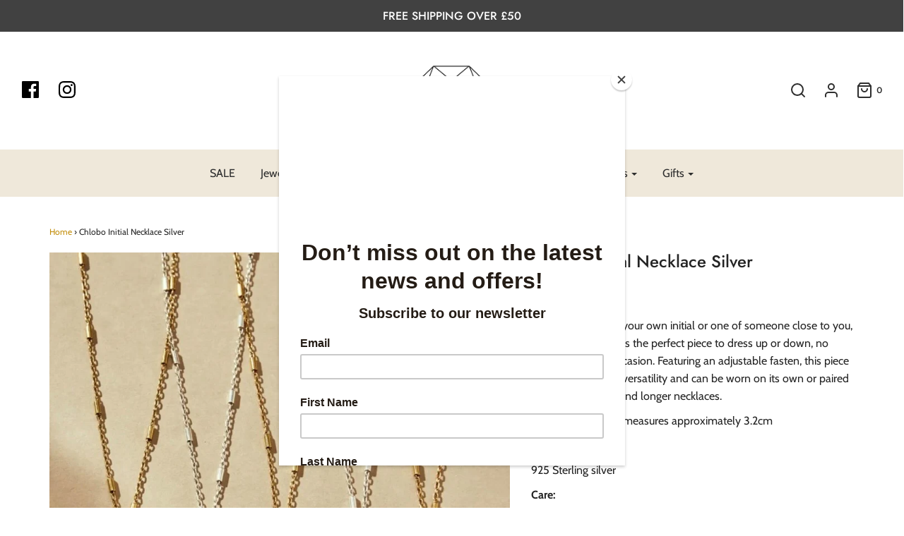

--- FILE ---
content_type: text/html; charset=utf-8
request_url: https://bondsjewellers.com/products/chlobo-initial-necklace-silver
body_size: 33013
content:
<!DOCTYPE html>
<!--[if lt IE 7 ]><html class="no-js ie ie6" lang="en"> <![endif]-->
<!--[if IE 7 ]><html class="no-js ie ie7" lang="en"> <![endif]-->
<!--[if IE 8 ]><html class="no-js ie ie8" lang="en"> <![endif]-->
<!--[if (gte IE 9)|!(IE)]><!-->
<html class="no-js" lang="en">
<!--<![endif]-->

<head>

	<meta charset="utf-8">

	<!--[if lt IE 9]>
		<script src="//html5shim.googlecode.com/svn/trunk/html5.js"></script>
	<![endif]-->

	<title>
		Chlobo Initial Necklace Silver &ndash; Bonds Jewellers NI
	</title>

	<script type="text/javascript">
		document.documentElement.className = document.documentElement.className.replace('no-js', 'js');
	</script>

	
	<meta name="description" content="Description: Whether you wear your own initial or one of someone close to you, the Initial Necklace is the perfect piece to dress up or down, no matter what the occasion. Featuring an adjustable fasten, this piece is renowned for its versatility and can be worn on its own or paired with other shorter and longer necklac">
	

	
		<meta name="viewport" content="width=device-width, initial-scale=1, maximum-scale=1, user-scalable=0" />
	

	<meta property="og:site_name" content="Bonds Jewellers NI">
<meta property="og:url" content="https://bondsjewellers.com/products/chlobo-initial-necklace-silver">
<meta property="og:title" content="Chlobo Initial Necklace Silver">
<meta property="og:type" content="product">
<meta property="og:description" content="Description: Whether you wear your own initial or one of someone close to you, the Initial Necklace is the perfect piece to dress up or down, no matter what the occasion. Featuring an adjustable fasten, this piece is renowned for its versatility and can be worn on its own or paired with other shorter and longer necklac"><meta property="og:price:amount" content="82.00">
  <meta property="og:price:currency" content="GBP"><meta property="og:image" content="http://bondsjewellers.com/cdn/shop/products/INITIAL_1024x1024.jpg?v=1647101009">
<meta property="og:image:secure_url" content="https://bondsjewellers.com/cdn/shop/products/INITIAL_1024x1024.jpg?v=1647101009">

<meta name="twitter:site" content="@">
<meta name="twitter:card" content="summary_large_image">
<meta name="twitter:title" content="Chlobo Initial Necklace Silver">
<meta name="twitter:description" content="Description: Whether you wear your own initial or one of someone close to you, the Initial Necklace is the perfect piece to dress up or down, no matter what the occasion. Featuring an adjustable fasten, this piece is renowned for its versatility and can be worn on its own or paired with other shorter and longer necklac">

	<link rel="canonical" href="https://bondsjewellers.com/products/chlobo-initial-necklace-silver" />

	<!-- CSS -->
	<link href="//bondsjewellers.com/cdn/shop/t/5/assets/plugins.css?v=113608354774048711521767978277" rel="stylesheet" type="text/css" media="all" /> 
    <link href="//bondsjewellers.com/cdn/shop/t/5/assets/style.scss.css?v=64515858539465950481767978276" rel="stylesheet" type="text/css" media="all" />
    <link href="//bondsjewellers.com/cdn/shop/t/5/assets/custom.scss.css?v=6539796846527886061739287463" rel="stylesheet" type="text/css" media="all" />

	



	
		<link rel="shortcut icon" href="//bondsjewellers.com/cdn/shop/files/favicon_32x32.jpg?v=1613524010" type="image/png">
	

	<link rel="sitemap" type="application/xml" title="Sitemap" href="/sitemap.xml" />

	
  
  <script>window.performance && window.performance.mark && window.performance.mark('shopify.content_for_header.start');</script><meta name="facebook-domain-verification" content="p9gntzgg4ranyk5v7sy8f8s8b9ul74">
<meta name="google-site-verification" content="krzhEkbwCDxVGHAzFY1KcUkGB-MsS1the88lQu2oM5c">
<meta id="shopify-digital-wallet" name="shopify-digital-wallet" content="/20927119424/digital_wallets/dialog">
<meta name="shopify-checkout-api-token" content="2052cf0d8836c70abdf81a7491e2a537">
<meta id="in-context-paypal-metadata" data-shop-id="20927119424" data-venmo-supported="false" data-environment="production" data-locale="en_US" data-paypal-v4="true" data-currency="GBP">
<link rel="alternate" type="application/json+oembed" href="https://bondsjewellers.com/products/chlobo-initial-necklace-silver.oembed">
<script async="async" src="/checkouts/internal/preloads.js?locale=en-GB"></script>
<link rel="preconnect" href="https://shop.app" crossorigin="anonymous">
<script async="async" src="https://shop.app/checkouts/internal/preloads.js?locale=en-GB&shop_id=20927119424" crossorigin="anonymous"></script>
<script id="apple-pay-shop-capabilities" type="application/json">{"shopId":20927119424,"countryCode":"GB","currencyCode":"GBP","merchantCapabilities":["supports3DS"],"merchantId":"gid:\/\/shopify\/Shop\/20927119424","merchantName":"Bonds Jewellers NI","requiredBillingContactFields":["postalAddress","email"],"requiredShippingContactFields":["postalAddress","email"],"shippingType":"shipping","supportedNetworks":["visa","maestro","masterCard","discover","elo"],"total":{"type":"pending","label":"Bonds Jewellers NI","amount":"1.00"},"shopifyPaymentsEnabled":true,"supportsSubscriptions":true}</script>
<script id="shopify-features" type="application/json">{"accessToken":"2052cf0d8836c70abdf81a7491e2a537","betas":["rich-media-storefront-analytics"],"domain":"bondsjewellers.com","predictiveSearch":true,"shopId":20927119424,"locale":"en"}</script>
<script>var Shopify = Shopify || {};
Shopify.shop = "bonds-jewellers-ni.myshopify.com";
Shopify.locale = "en";
Shopify.currency = {"active":"GBP","rate":"1.0"};
Shopify.country = "GB";
Shopify.theme = {"name":"Envy Dev - Mykola","id":104837742759,"schema_name":"Envy","schema_version":"19.4","theme_store_id":411,"role":"main"};
Shopify.theme.handle = "null";
Shopify.theme.style = {"id":null,"handle":null};
Shopify.cdnHost = "bondsjewellers.com/cdn";
Shopify.routes = Shopify.routes || {};
Shopify.routes.root = "/";</script>
<script type="module">!function(o){(o.Shopify=o.Shopify||{}).modules=!0}(window);</script>
<script>!function(o){function n(){var o=[];function n(){o.push(Array.prototype.slice.apply(arguments))}return n.q=o,n}var t=o.Shopify=o.Shopify||{};t.loadFeatures=n(),t.autoloadFeatures=n()}(window);</script>
<script>
  window.ShopifyPay = window.ShopifyPay || {};
  window.ShopifyPay.apiHost = "shop.app\/pay";
  window.ShopifyPay.redirectState = null;
</script>
<script id="shop-js-analytics" type="application/json">{"pageType":"product"}</script>
<script defer="defer" async type="module" src="//bondsjewellers.com/cdn/shopifycloud/shop-js/modules/v2/client.init-shop-cart-sync_C5BV16lS.en.esm.js"></script>
<script defer="defer" async type="module" src="//bondsjewellers.com/cdn/shopifycloud/shop-js/modules/v2/chunk.common_CygWptCX.esm.js"></script>
<script type="module">
  await import("//bondsjewellers.com/cdn/shopifycloud/shop-js/modules/v2/client.init-shop-cart-sync_C5BV16lS.en.esm.js");
await import("//bondsjewellers.com/cdn/shopifycloud/shop-js/modules/v2/chunk.common_CygWptCX.esm.js");

  window.Shopify.SignInWithShop?.initShopCartSync?.({"fedCMEnabled":true,"windoidEnabled":true});

</script>
<script>
  window.Shopify = window.Shopify || {};
  if (!window.Shopify.featureAssets) window.Shopify.featureAssets = {};
  window.Shopify.featureAssets['shop-js'] = {"shop-cart-sync":["modules/v2/client.shop-cart-sync_ZFArdW7E.en.esm.js","modules/v2/chunk.common_CygWptCX.esm.js"],"init-fed-cm":["modules/v2/client.init-fed-cm_CmiC4vf6.en.esm.js","modules/v2/chunk.common_CygWptCX.esm.js"],"shop-button":["modules/v2/client.shop-button_tlx5R9nI.en.esm.js","modules/v2/chunk.common_CygWptCX.esm.js"],"shop-cash-offers":["modules/v2/client.shop-cash-offers_DOA2yAJr.en.esm.js","modules/v2/chunk.common_CygWptCX.esm.js","modules/v2/chunk.modal_D71HUcav.esm.js"],"init-windoid":["modules/v2/client.init-windoid_sURxWdc1.en.esm.js","modules/v2/chunk.common_CygWptCX.esm.js"],"shop-toast-manager":["modules/v2/client.shop-toast-manager_ClPi3nE9.en.esm.js","modules/v2/chunk.common_CygWptCX.esm.js"],"init-shop-email-lookup-coordinator":["modules/v2/client.init-shop-email-lookup-coordinator_B8hsDcYM.en.esm.js","modules/v2/chunk.common_CygWptCX.esm.js"],"init-shop-cart-sync":["modules/v2/client.init-shop-cart-sync_C5BV16lS.en.esm.js","modules/v2/chunk.common_CygWptCX.esm.js"],"avatar":["modules/v2/client.avatar_BTnouDA3.en.esm.js"],"pay-button":["modules/v2/client.pay-button_FdsNuTd3.en.esm.js","modules/v2/chunk.common_CygWptCX.esm.js"],"init-customer-accounts":["modules/v2/client.init-customer-accounts_DxDtT_ad.en.esm.js","modules/v2/client.shop-login-button_C5VAVYt1.en.esm.js","modules/v2/chunk.common_CygWptCX.esm.js","modules/v2/chunk.modal_D71HUcav.esm.js"],"init-shop-for-new-customer-accounts":["modules/v2/client.init-shop-for-new-customer-accounts_ChsxoAhi.en.esm.js","modules/v2/client.shop-login-button_C5VAVYt1.en.esm.js","modules/v2/chunk.common_CygWptCX.esm.js","modules/v2/chunk.modal_D71HUcav.esm.js"],"shop-login-button":["modules/v2/client.shop-login-button_C5VAVYt1.en.esm.js","modules/v2/chunk.common_CygWptCX.esm.js","modules/v2/chunk.modal_D71HUcav.esm.js"],"init-customer-accounts-sign-up":["modules/v2/client.init-customer-accounts-sign-up_CPSyQ0Tj.en.esm.js","modules/v2/client.shop-login-button_C5VAVYt1.en.esm.js","modules/v2/chunk.common_CygWptCX.esm.js","modules/v2/chunk.modal_D71HUcav.esm.js"],"shop-follow-button":["modules/v2/client.shop-follow-button_Cva4Ekp9.en.esm.js","modules/v2/chunk.common_CygWptCX.esm.js","modules/v2/chunk.modal_D71HUcav.esm.js"],"checkout-modal":["modules/v2/client.checkout-modal_BPM8l0SH.en.esm.js","modules/v2/chunk.common_CygWptCX.esm.js","modules/v2/chunk.modal_D71HUcav.esm.js"],"lead-capture":["modules/v2/client.lead-capture_Bi8yE_yS.en.esm.js","modules/v2/chunk.common_CygWptCX.esm.js","modules/v2/chunk.modal_D71HUcav.esm.js"],"shop-login":["modules/v2/client.shop-login_D6lNrXab.en.esm.js","modules/v2/chunk.common_CygWptCX.esm.js","modules/v2/chunk.modal_D71HUcav.esm.js"],"payment-terms":["modules/v2/client.payment-terms_CZxnsJam.en.esm.js","modules/v2/chunk.common_CygWptCX.esm.js","modules/v2/chunk.modal_D71HUcav.esm.js"]};
</script>
<script>(function() {
  var isLoaded = false;
  function asyncLoad() {
    if (isLoaded) return;
    isLoaded = true;
    var urls = ["https:\/\/chimpstatic.com\/mcjs-connected\/js\/users\/58e85312e69bb4e9e0655296b\/887d9962462ca08950a45cdc9.js?shop=bonds-jewellers-ni.myshopify.com","\/\/d1liekpayvooaz.cloudfront.net\/apps\/customizery\/customizery.js?shop=bonds-jewellers-ni.myshopify.com","https:\/\/storage.nfcube.com\/instafeed-c0a18bdb33e4cdc30d9ea3ec91257341.js?shop=bonds-jewellers-ni.myshopify.com","https:\/\/s3.eu-west-1.amazonaws.com\/production-klarna-il-shopify-osm\/7bec47374bc1cb6b6338dfd4d69e7bffd4f4b70b\/bonds-jewellers-ni.myshopify.com-1752842064552.js?shop=bonds-jewellers-ni.myshopify.com"];
    for (var i = 0; i < urls.length; i++) {
      var s = document.createElement('script');
      s.type = 'text/javascript';
      s.async = true;
      s.src = urls[i];
      var x = document.getElementsByTagName('script')[0];
      x.parentNode.insertBefore(s, x);
    }
  };
  if(window.attachEvent) {
    window.attachEvent('onload', asyncLoad);
  } else {
    window.addEventListener('load', asyncLoad, false);
  }
})();</script>
<script id="__st">var __st={"a":20927119424,"offset":0,"reqid":"7c603854-d708-4543-a2e6-43b72cb8fb2f-1768812375","pageurl":"bondsjewellers.com\/products\/chlobo-initial-necklace-silver","u":"aa05c694d333","p":"product","rtyp":"product","rid":7615603900649};</script>
<script>window.ShopifyPaypalV4VisibilityTracking = true;</script>
<script id="captcha-bootstrap">!function(){'use strict';const t='contact',e='account',n='new_comment',o=[[t,t],['blogs',n],['comments',n],[t,'customer']],c=[[e,'customer_login'],[e,'guest_login'],[e,'recover_customer_password'],[e,'create_customer']],r=t=>t.map((([t,e])=>`form[action*='/${t}']:not([data-nocaptcha='true']) input[name='form_type'][value='${e}']`)).join(','),a=t=>()=>t?[...document.querySelectorAll(t)].map((t=>t.form)):[];function s(){const t=[...o],e=r(t);return a(e)}const i='password',u='form_key',d=['recaptcha-v3-token','g-recaptcha-response','h-captcha-response',i],f=()=>{try{return window.sessionStorage}catch{return}},m='__shopify_v',_=t=>t.elements[u];function p(t,e,n=!1){try{const o=window.sessionStorage,c=JSON.parse(o.getItem(e)),{data:r}=function(t){const{data:e,action:n}=t;return t[m]||n?{data:e,action:n}:{data:t,action:n}}(c);for(const[e,n]of Object.entries(r))t.elements[e]&&(t.elements[e].value=n);n&&o.removeItem(e)}catch(o){console.error('form repopulation failed',{error:o})}}const l='form_type',E='cptcha';function T(t){t.dataset[E]=!0}const w=window,h=w.document,L='Shopify',v='ce_forms',y='captcha';let A=!1;((t,e)=>{const n=(g='f06e6c50-85a8-45c8-87d0-21a2b65856fe',I='https://cdn.shopify.com/shopifycloud/storefront-forms-hcaptcha/ce_storefront_forms_captcha_hcaptcha.v1.5.2.iife.js',D={infoText:'Protected by hCaptcha',privacyText:'Privacy',termsText:'Terms'},(t,e,n)=>{const o=w[L][v],c=o.bindForm;if(c)return c(t,g,e,D).then(n);var r;o.q.push([[t,g,e,D],n]),r=I,A||(h.body.append(Object.assign(h.createElement('script'),{id:'captcha-provider',async:!0,src:r})),A=!0)});var g,I,D;w[L]=w[L]||{},w[L][v]=w[L][v]||{},w[L][v].q=[],w[L][y]=w[L][y]||{},w[L][y].protect=function(t,e){n(t,void 0,e),T(t)},Object.freeze(w[L][y]),function(t,e,n,w,h,L){const[v,y,A,g]=function(t,e,n){const i=e?o:[],u=t?c:[],d=[...i,...u],f=r(d),m=r(i),_=r(d.filter((([t,e])=>n.includes(e))));return[a(f),a(m),a(_),s()]}(w,h,L),I=t=>{const e=t.target;return e instanceof HTMLFormElement?e:e&&e.form},D=t=>v().includes(t);t.addEventListener('submit',(t=>{const e=I(t);if(!e)return;const n=D(e)&&!e.dataset.hcaptchaBound&&!e.dataset.recaptchaBound,o=_(e),c=g().includes(e)&&(!o||!o.value);(n||c)&&t.preventDefault(),c&&!n&&(function(t){try{if(!f())return;!function(t){const e=f();if(!e)return;const n=_(t);if(!n)return;const o=n.value;o&&e.removeItem(o)}(t);const e=Array.from(Array(32),(()=>Math.random().toString(36)[2])).join('');!function(t,e){_(t)||t.append(Object.assign(document.createElement('input'),{type:'hidden',name:u})),t.elements[u].value=e}(t,e),function(t,e){const n=f();if(!n)return;const o=[...t.querySelectorAll(`input[type='${i}']`)].map((({name:t})=>t)),c=[...d,...o],r={};for(const[a,s]of new FormData(t).entries())c.includes(a)||(r[a]=s);n.setItem(e,JSON.stringify({[m]:1,action:t.action,data:r}))}(t,e)}catch(e){console.error('failed to persist form',e)}}(e),e.submit())}));const S=(t,e)=>{t&&!t.dataset[E]&&(n(t,e.some((e=>e===t))),T(t))};for(const o of['focusin','change'])t.addEventListener(o,(t=>{const e=I(t);D(e)&&S(e,y())}));const B=e.get('form_key'),M=e.get(l),P=B&&M;t.addEventListener('DOMContentLoaded',(()=>{const t=y();if(P)for(const e of t)e.elements[l].value===M&&p(e,B);[...new Set([...A(),...v().filter((t=>'true'===t.dataset.shopifyCaptcha))])].forEach((e=>S(e,t)))}))}(h,new URLSearchParams(w.location.search),n,t,e,['guest_login'])})(!0,!0)}();</script>
<script integrity="sha256-4kQ18oKyAcykRKYeNunJcIwy7WH5gtpwJnB7kiuLZ1E=" data-source-attribution="shopify.loadfeatures" defer="defer" src="//bondsjewellers.com/cdn/shopifycloud/storefront/assets/storefront/load_feature-a0a9edcb.js" crossorigin="anonymous"></script>
<script crossorigin="anonymous" defer="defer" src="//bondsjewellers.com/cdn/shopifycloud/storefront/assets/shopify_pay/storefront-65b4c6d7.js?v=20250812"></script>
<script data-source-attribution="shopify.dynamic_checkout.dynamic.init">var Shopify=Shopify||{};Shopify.PaymentButton=Shopify.PaymentButton||{isStorefrontPortableWallets:!0,init:function(){window.Shopify.PaymentButton.init=function(){};var t=document.createElement("script");t.src="https://bondsjewellers.com/cdn/shopifycloud/portable-wallets/latest/portable-wallets.en.js",t.type="module",document.head.appendChild(t)}};
</script>
<script data-source-attribution="shopify.dynamic_checkout.buyer_consent">
  function portableWalletsHideBuyerConsent(e){var t=document.getElementById("shopify-buyer-consent"),n=document.getElementById("shopify-subscription-policy-button");t&&n&&(t.classList.add("hidden"),t.setAttribute("aria-hidden","true"),n.removeEventListener("click",e))}function portableWalletsShowBuyerConsent(e){var t=document.getElementById("shopify-buyer-consent"),n=document.getElementById("shopify-subscription-policy-button");t&&n&&(t.classList.remove("hidden"),t.removeAttribute("aria-hidden"),n.addEventListener("click",e))}window.Shopify?.PaymentButton&&(window.Shopify.PaymentButton.hideBuyerConsent=portableWalletsHideBuyerConsent,window.Shopify.PaymentButton.showBuyerConsent=portableWalletsShowBuyerConsent);
</script>
<script data-source-attribution="shopify.dynamic_checkout.cart.bootstrap">document.addEventListener("DOMContentLoaded",(function(){function t(){return document.querySelector("shopify-accelerated-checkout-cart, shopify-accelerated-checkout")}if(t())Shopify.PaymentButton.init();else{new MutationObserver((function(e,n){t()&&(Shopify.PaymentButton.init(),n.disconnect())})).observe(document.body,{childList:!0,subtree:!0})}}));
</script>
<link id="shopify-accelerated-checkout-styles" rel="stylesheet" media="screen" href="https://bondsjewellers.com/cdn/shopifycloud/portable-wallets/latest/accelerated-checkout-backwards-compat.css" crossorigin="anonymous">
<style id="shopify-accelerated-checkout-cart">
        #shopify-buyer-consent {
  margin-top: 1em;
  display: inline-block;
  width: 100%;
}

#shopify-buyer-consent.hidden {
  display: none;
}

#shopify-subscription-policy-button {
  background: none;
  border: none;
  padding: 0;
  text-decoration: underline;
  font-size: inherit;
  cursor: pointer;
}

#shopify-subscription-policy-button::before {
  box-shadow: none;
}

      </style>

<script>window.performance && window.performance.mark && window.performance.mark('shopify.content_for_header.end');</script>

	<script type="text/javascript">
	window.lazySizesConfig = window.lazySizesConfig || {};
	window.lazySizesConfig.rias = window.lazySizesConfig.rias || {};

	// configure available widths to replace with the {width} placeholder
	window.lazySizesConfig.rias.widths = [150, 300, 600, 900, 1200, 1500, 1800, 2100];
	</script>

	

	<script src="//bondsjewellers.com/cdn/shop/t/5/assets/jquery-3.3.1.min.js?v=23846495244194134081594390491" type="text/javascript"></script>
	<script src="//bondsjewellers.com/cdn/shop/t/5/assets/plugins.js?v=94617223701276196871594390495" type="text/javascript"></script>
	<script src="//bondsjewellers.com/cdn/shop/t/5/assets/custom.js?v=133389620775981372141739287566" type="text/javascript"></script>
	<script src="//bondsjewellers.com/cdn/shop/t/5/assets/sections.js?v=137890432037981158101594390505" type="text/javascript"></script>

  <meta name="google-site-verification" content="gYR_tIts27z8NF6wUhPiYNH9TjILe6HNc3TxWpWz3Xk" />

<!-- BEGIN app block: shopify://apps/warnify-pro-warnings/blocks/main/b82106ea-6172-4ab0-814f-17df1cb2b18a --><!-- BEGIN app snippet: product -->
<script>    var Elspw = {        params: {            money_format: "£{{amount}}",            cart: {                "total_price" : 0,                "attributes": {},                "items" : [                ]            }        }    };    Elspw.params.product = {        "id": 7615603900649,        "title": "Chlobo Initial Necklace Silver",        "handle": "chlobo-initial-necklace-silver",        "tags": ["Necklaces","Silver"],        "variants":[{"id":42713164775657,"qty":0 === null ? 999 : 0,"title":"A","policy":"deny"},{"id":42713164808425,"qty":0 === null ? 999 : 0,"title":"B","policy":"deny"},{"id":42713164841193,"qty":0 === null ? 999 : 0,"title":"C","policy":"deny"},{"id":42713164873961,"qty":0 === null ? 999 : 0,"title":"D","policy":"deny"},{"id":42713164906729,"qty":0 === null ? 999 : 0,"title":"E","policy":"deny"},{"id":42713164939497,"qty":0 === null ? 999 : 0,"title":"F","policy":"deny"},{"id":42713164972265,"qty":0 === null ? 999 : 0,"title":"G","policy":"deny"},{"id":42713165005033,"qty":0 === null ? 999 : 0,"title":"H","policy":"deny"},{"id":42713165037801,"qty":0 === null ? 999 : 0,"title":"I","policy":"deny"},{"id":42713165070569,"qty":0 === null ? 999 : 0,"title":"J","policy":"deny"},{"id":42713165103337,"qty":0 === null ? 999 : 0,"title":"K","policy":"deny"},{"id":42713165136105,"qty":0 === null ? 999 : 0,"title":"L","policy":"deny"},{"id":42713165201641,"qty":0 === null ? 999 : 0,"title":"M","policy":"deny"},{"id":42713165234409,"qty":0 === null ? 999 : 0,"title":"N","policy":"deny"},{"id":42713165267177,"qty":0 === null ? 999 : 0,"title":"O","policy":"deny"},{"id":42713165299945,"qty":0 === null ? 999 : 0,"title":"P","policy":"deny"},{"id":42713165365481,"qty":0 === null ? 999 : 0,"title":"Q","policy":"deny"},{"id":42713165398249,"qty":0 === null ? 999 : 0,"title":"R","policy":"deny"},{"id":42713165431017,"qty":0 === null ? 999 : 0,"title":"S","policy":"deny"},{"id":42713165463785,"qty":0 === null ? 999 : 0,"title":"T","policy":"deny"},{"id":42713165496553,"qty":0 === null ? 999 : 0,"title":"U","policy":"deny"},{"id":42713165529321,"qty":0 === null ? 999 : 0,"title":"V","policy":"deny"},{"id":42713165562089,"qty":0 === null ? 999 : 0,"title":"W","policy":"deny"},{"id":42713165594857,"qty":0 === null ? 999 : 0,"title":"X","policy":"deny"},{"id":42713165627625,"qty":0 === null ? 999 : 0,"title":"Y","policy":"deny"},{"id":42713165660393,"qty":0 === null ? 999 : 0,"title":"Z","policy":"deny"}],        "collection_ids":[131741352000,406648389865,690938577269]    };</script><!-- END app snippet --><!-- BEGIN app snippet: settings -->
  <script>    (function(){      Elspw.loadScript=function(a,b){var c=document.createElement("script");c.type="text/javascript",c.readyState?c.onreadystatechange=function(){"loaded"!=c.readyState&&"complete"!=c.readyState||(c.onreadystatechange=null,b())}:c.onload=function(){b()},c.src=a,document.getElementsByTagName("head")[0].appendChild(c)};      Elspw.config= {"enabled":true,"button":"form[action=\"/cart/add\"] [type=submit], form[action=\"/cart/add\"] .shopify-payment-button__button","css":"","tag":"Els PW","alerts":[{"id":6625,"shop_id":5921,"enabled":1,"name":"Stock Coming","settings":{"checkout_allowed":"1","line_item_property":""},"design_settings":"","checkout_settings":null,"message":"<p><strong>{{product.title}}</strong> is procured following a customer order, please allow additional time for delivery</p>","based_on":"products","one_time":0,"geo_enabled":0,"geo":[],"created_at":"2019-05-31T12:48:28.000000Z","updated_at":"2019-05-31T13:16:26.000000Z","tag":"Els PW 6625"}],"grid_enabled":1,"cdn":"https://s3.amazonaws.com/els-apps/product-warnings/","theme_app_extensions_enabled":1} ;    })(Elspw)  </script>  <script defer src="https://cdn.shopify.com/extensions/019b92bb-38ba-793e-9baf-3c5308a58e87/cli-20/assets/app.js"></script>

<script>
  Elspw.params.elsGeoScriptPath = "https://cdn.shopify.com/extensions/019b92bb-38ba-793e-9baf-3c5308a58e87/cli-20/assets/els.geo.js";
  Elspw.params.remodalScriptPath = "https://cdn.shopify.com/extensions/019b92bb-38ba-793e-9baf-3c5308a58e87/cli-20/assets/remodal.js";
  Elspw.params.cssPath = "https://cdn.shopify.com/extensions/019b92bb-38ba-793e-9baf-3c5308a58e87/cli-20/assets/app.css";
</script><!-- END app snippet --><!-- BEGIN app snippet: elspw-jsons -->



  <script type="application/json" id="elspw-product">
    
          {        "id": 7615603900649,        "title": "Chlobo Initial Necklace Silver",        "handle": "chlobo-initial-necklace-silver",        "tags": ["Necklaces","Silver"],        "variants":[{"id":42713164775657,"qty":0,"title":"A","policy":"deny"},{"id":42713164808425,"qty":0,"title":"B","policy":"deny"},{"id":42713164841193,"qty":0,"title":"C","policy":"deny"},{"id":42713164873961,"qty":0,"title":"D","policy":"deny"},{"id":42713164906729,"qty":0,"title":"E","policy":"deny"},{"id":42713164939497,"qty":0,"title":"F","policy":"deny"},{"id":42713164972265,"qty":0,"title":"G","policy":"deny"},{"id":42713165005033,"qty":0,"title":"H","policy":"deny"},{"id":42713165037801,"qty":0,"title":"I","policy":"deny"},{"id":42713165070569,"qty":0,"title":"J","policy":"deny"},{"id":42713165103337,"qty":0,"title":"K","policy":"deny"},{"id":42713165136105,"qty":0,"title":"L","policy":"deny"},{"id":42713165201641,"qty":0,"title":"M","policy":"deny"},{"id":42713165234409,"qty":0,"title":"N","policy":"deny"},{"id":42713165267177,"qty":0,"title":"O","policy":"deny"},{"id":42713165299945,"qty":0,"title":"P","policy":"deny"},{"id":42713165365481,"qty":0,"title":"Q","policy":"deny"},{"id":42713165398249,"qty":0,"title":"R","policy":"deny"},{"id":42713165431017,"qty":0,"title":"S","policy":"deny"},{"id":42713165463785,"qty":0,"title":"T","policy":"deny"},{"id":42713165496553,"qty":0,"title":"U","policy":"deny"},{"id":42713165529321,"qty":0,"title":"V","policy":"deny"},{"id":42713165562089,"qty":0,"title":"W","policy":"deny"},{"id":42713165594857,"qty":0,"title":"X","policy":"deny"},{"id":42713165627625,"qty":0,"title":"Y","policy":"deny"},{"id":42713165660393,"qty":0,"title":"Z","policy":"deny"}],        "collection_ids":[131741352000,406648389865,690938577269]      }    
  </script>



<!-- END app snippet -->


<!-- END app block --><!-- BEGIN app block: shopify://apps/buddha-mega-menu-navigation/blocks/megamenu/dbb4ce56-bf86-4830-9b3d-16efbef51c6f -->
<script>
    /* get link lists api */
    var linkLists={"main-menu" : {"title":"Main Menu", "items":["/collections/sale","#","#","#","#","#",]},"footer" : {"title":"Footer menu", "items":["/collections/all","/pages/about-us-1","/pages/contact-us","/pages/shop-now-pay-later-with-klarna","/pages/delivery-and-returns","/pages/terms-conditions","/search",]},"nomination" : {"title":"Nomination", "items":["/collections/nomination-charms","/collections/nomination-watches",]},"customer-account-main-menu" : {"title":"Customer account main menu", "items":["/","https://shopify.com/20927119424/account/orders?locale=en&amp;region_country=GB",]},"footer-side-menu" : {"title":"Footer Side Menu", "items":["#","#","#","#",]},"new-menu" : {"title":"New Menu", "items":["#","#","/pages/brands","#",]},};/*ENDPARSE*/
    </script>
<!-- END app block --><!-- BEGIN app block: shopify://apps/klaviyo-email-marketing-sms/blocks/klaviyo-onsite-embed/2632fe16-c075-4321-a88b-50b567f42507 -->












  <script async src="https://static.klaviyo.com/onsite/js/WVct3f/klaviyo.js?company_id=WVct3f"></script>
  <script>!function(){if(!window.klaviyo){window._klOnsite=window._klOnsite||[];try{window.klaviyo=new Proxy({},{get:function(n,i){return"push"===i?function(){var n;(n=window._klOnsite).push.apply(n,arguments)}:function(){for(var n=arguments.length,o=new Array(n),w=0;w<n;w++)o[w]=arguments[w];var t="function"==typeof o[o.length-1]?o.pop():void 0,e=new Promise((function(n){window._klOnsite.push([i].concat(o,[function(i){t&&t(i),n(i)}]))}));return e}}})}catch(n){window.klaviyo=window.klaviyo||[],window.klaviyo.push=function(){var n;(n=window._klOnsite).push.apply(n,arguments)}}}}();</script>

  
    <script id="viewed_product">
      if (item == null) {
        var _learnq = _learnq || [];

        var MetafieldReviews = null
        var MetafieldYotpoRating = null
        var MetafieldYotpoCount = null
        var MetafieldLooxRating = null
        var MetafieldLooxCount = null
        var okendoProduct = null
        var okendoProductReviewCount = null
        var okendoProductReviewAverageValue = null
        try {
          // The following fields are used for Customer Hub recently viewed in order to add reviews.
          // This information is not part of __kla_viewed. Instead, it is part of __kla_viewed_reviewed_items
          MetafieldReviews = {};
          MetafieldYotpoRating = null
          MetafieldYotpoCount = null
          MetafieldLooxRating = null
          MetafieldLooxCount = null

          okendoProduct = null
          // If the okendo metafield is not legacy, it will error, which then requires the new json formatted data
          if (okendoProduct && 'error' in okendoProduct) {
            okendoProduct = null
          }
          okendoProductReviewCount = okendoProduct ? okendoProduct.reviewCount : null
          okendoProductReviewAverageValue = okendoProduct ? okendoProduct.reviewAverageValue : null
        } catch (error) {
          console.error('Error in Klaviyo onsite reviews tracking:', error);
        }

        var item = {
          Name: "Chlobo Initial Necklace Silver",
          ProductID: 7615603900649,
          Categories: ["All Products","Graduation Gifts","Newest Products"],
          ImageURL: "https://bondsjewellers.com/cdn/shop/products/INITIAL_grande.jpg?v=1647101009",
          URL: "https://bondsjewellers.com/products/chlobo-initial-necklace-silver",
          Brand: "ChloBo",
          Price: "£82.00",
          Value: "82.00",
          CompareAtPrice: "£0.00"
        };
        _learnq.push(['track', 'Viewed Product', item]);
        _learnq.push(['trackViewedItem', {
          Title: item.Name,
          ItemId: item.ProductID,
          Categories: item.Categories,
          ImageUrl: item.ImageURL,
          Url: item.URL,
          Metadata: {
            Brand: item.Brand,
            Price: item.Price,
            Value: item.Value,
            CompareAtPrice: item.CompareAtPrice
          },
          metafields:{
            reviews: MetafieldReviews,
            yotpo:{
              rating: MetafieldYotpoRating,
              count: MetafieldYotpoCount,
            },
            loox:{
              rating: MetafieldLooxRating,
              count: MetafieldLooxCount,
            },
            okendo: {
              rating: okendoProductReviewAverageValue,
              count: okendoProductReviewCount,
            }
          }
        }]);
      }
    </script>
  




  <script>
    window.klaviyoReviewsProductDesignMode = false
  </script>







<!-- END app block --><link href="https://monorail-edge.shopifysvc.com" rel="dns-prefetch">
<script>(function(){if ("sendBeacon" in navigator && "performance" in window) {try {var session_token_from_headers = performance.getEntriesByType('navigation')[0].serverTiming.find(x => x.name == '_s').description;} catch {var session_token_from_headers = undefined;}var session_cookie_matches = document.cookie.match(/_shopify_s=([^;]*)/);var session_token_from_cookie = session_cookie_matches && session_cookie_matches.length === 2 ? session_cookie_matches[1] : "";var session_token = session_token_from_headers || session_token_from_cookie || "";function handle_abandonment_event(e) {var entries = performance.getEntries().filter(function(entry) {return /monorail-edge.shopifysvc.com/.test(entry.name);});if (!window.abandonment_tracked && entries.length === 0) {window.abandonment_tracked = true;var currentMs = Date.now();var navigation_start = performance.timing.navigationStart;var payload = {shop_id: 20927119424,url: window.location.href,navigation_start,duration: currentMs - navigation_start,session_token,page_type: "product"};window.navigator.sendBeacon("https://monorail-edge.shopifysvc.com/v1/produce", JSON.stringify({schema_id: "online_store_buyer_site_abandonment/1.1",payload: payload,metadata: {event_created_at_ms: currentMs,event_sent_at_ms: currentMs}}));}}window.addEventListener('pagehide', handle_abandonment_event);}}());</script>
<script id="web-pixels-manager-setup">(function e(e,d,r,n,o){if(void 0===o&&(o={}),!Boolean(null===(a=null===(i=window.Shopify)||void 0===i?void 0:i.analytics)||void 0===a?void 0:a.replayQueue)){var i,a;window.Shopify=window.Shopify||{};var t=window.Shopify;t.analytics=t.analytics||{};var s=t.analytics;s.replayQueue=[],s.publish=function(e,d,r){return s.replayQueue.push([e,d,r]),!0};try{self.performance.mark("wpm:start")}catch(e){}var l=function(){var e={modern:/Edge?\/(1{2}[4-9]|1[2-9]\d|[2-9]\d{2}|\d{4,})\.\d+(\.\d+|)|Firefox\/(1{2}[4-9]|1[2-9]\d|[2-9]\d{2}|\d{4,})\.\d+(\.\d+|)|Chrom(ium|e)\/(9{2}|\d{3,})\.\d+(\.\d+|)|(Maci|X1{2}).+ Version\/(15\.\d+|(1[6-9]|[2-9]\d|\d{3,})\.\d+)([,.]\d+|)( \(\w+\)|)( Mobile\/\w+|) Safari\/|Chrome.+OPR\/(9{2}|\d{3,})\.\d+\.\d+|(CPU[ +]OS|iPhone[ +]OS|CPU[ +]iPhone|CPU IPhone OS|CPU iPad OS)[ +]+(15[._]\d+|(1[6-9]|[2-9]\d|\d{3,})[._]\d+)([._]\d+|)|Android:?[ /-](13[3-9]|1[4-9]\d|[2-9]\d{2}|\d{4,})(\.\d+|)(\.\d+|)|Android.+Firefox\/(13[5-9]|1[4-9]\d|[2-9]\d{2}|\d{4,})\.\d+(\.\d+|)|Android.+Chrom(ium|e)\/(13[3-9]|1[4-9]\d|[2-9]\d{2}|\d{4,})\.\d+(\.\d+|)|SamsungBrowser\/([2-9]\d|\d{3,})\.\d+/,legacy:/Edge?\/(1[6-9]|[2-9]\d|\d{3,})\.\d+(\.\d+|)|Firefox\/(5[4-9]|[6-9]\d|\d{3,})\.\d+(\.\d+|)|Chrom(ium|e)\/(5[1-9]|[6-9]\d|\d{3,})\.\d+(\.\d+|)([\d.]+$|.*Safari\/(?![\d.]+ Edge\/[\d.]+$))|(Maci|X1{2}).+ Version\/(10\.\d+|(1[1-9]|[2-9]\d|\d{3,})\.\d+)([,.]\d+|)( \(\w+\)|)( Mobile\/\w+|) Safari\/|Chrome.+OPR\/(3[89]|[4-9]\d|\d{3,})\.\d+\.\d+|(CPU[ +]OS|iPhone[ +]OS|CPU[ +]iPhone|CPU IPhone OS|CPU iPad OS)[ +]+(10[._]\d+|(1[1-9]|[2-9]\d|\d{3,})[._]\d+)([._]\d+|)|Android:?[ /-](13[3-9]|1[4-9]\d|[2-9]\d{2}|\d{4,})(\.\d+|)(\.\d+|)|Mobile Safari.+OPR\/([89]\d|\d{3,})\.\d+\.\d+|Android.+Firefox\/(13[5-9]|1[4-9]\d|[2-9]\d{2}|\d{4,})\.\d+(\.\d+|)|Android.+Chrom(ium|e)\/(13[3-9]|1[4-9]\d|[2-9]\d{2}|\d{4,})\.\d+(\.\d+|)|Android.+(UC? ?Browser|UCWEB|U3)[ /]?(15\.([5-9]|\d{2,})|(1[6-9]|[2-9]\d|\d{3,})\.\d+)\.\d+|SamsungBrowser\/(5\.\d+|([6-9]|\d{2,})\.\d+)|Android.+MQ{2}Browser\/(14(\.(9|\d{2,})|)|(1[5-9]|[2-9]\d|\d{3,})(\.\d+|))(\.\d+|)|K[Aa][Ii]OS\/(3\.\d+|([4-9]|\d{2,})\.\d+)(\.\d+|)/},d=e.modern,r=e.legacy,n=navigator.userAgent;return n.match(d)?"modern":n.match(r)?"legacy":"unknown"}(),u="modern"===l?"modern":"legacy",c=(null!=n?n:{modern:"",legacy:""})[u],f=function(e){return[e.baseUrl,"/wpm","/b",e.hashVersion,"modern"===e.buildTarget?"m":"l",".js"].join("")}({baseUrl:d,hashVersion:r,buildTarget:u}),m=function(e){var d=e.version,r=e.bundleTarget,n=e.surface,o=e.pageUrl,i=e.monorailEndpoint;return{emit:function(e){var a=e.status,t=e.errorMsg,s=(new Date).getTime(),l=JSON.stringify({metadata:{event_sent_at_ms:s},events:[{schema_id:"web_pixels_manager_load/3.1",payload:{version:d,bundle_target:r,page_url:o,status:a,surface:n,error_msg:t},metadata:{event_created_at_ms:s}}]});if(!i)return console&&console.warn&&console.warn("[Web Pixels Manager] No Monorail endpoint provided, skipping logging."),!1;try{return self.navigator.sendBeacon.bind(self.navigator)(i,l)}catch(e){}var u=new XMLHttpRequest;try{return u.open("POST",i,!0),u.setRequestHeader("Content-Type","text/plain"),u.send(l),!0}catch(e){return console&&console.warn&&console.warn("[Web Pixels Manager] Got an unhandled error while logging to Monorail."),!1}}}}({version:r,bundleTarget:l,surface:e.surface,pageUrl:self.location.href,monorailEndpoint:e.monorailEndpoint});try{o.browserTarget=l,function(e){var d=e.src,r=e.async,n=void 0===r||r,o=e.onload,i=e.onerror,a=e.sri,t=e.scriptDataAttributes,s=void 0===t?{}:t,l=document.createElement("script"),u=document.querySelector("head"),c=document.querySelector("body");if(l.async=n,l.src=d,a&&(l.integrity=a,l.crossOrigin="anonymous"),s)for(var f in s)if(Object.prototype.hasOwnProperty.call(s,f))try{l.dataset[f]=s[f]}catch(e){}if(o&&l.addEventListener("load",o),i&&l.addEventListener("error",i),u)u.appendChild(l);else{if(!c)throw new Error("Did not find a head or body element to append the script");c.appendChild(l)}}({src:f,async:!0,onload:function(){if(!function(){var e,d;return Boolean(null===(d=null===(e=window.Shopify)||void 0===e?void 0:e.analytics)||void 0===d?void 0:d.initialized)}()){var d=window.webPixelsManager.init(e)||void 0;if(d){var r=window.Shopify.analytics;r.replayQueue.forEach((function(e){var r=e[0],n=e[1],o=e[2];d.publishCustomEvent(r,n,o)})),r.replayQueue=[],r.publish=d.publishCustomEvent,r.visitor=d.visitor,r.initialized=!0}}},onerror:function(){return m.emit({status:"failed",errorMsg:"".concat(f," has failed to load")})},sri:function(e){var d=/^sha384-[A-Za-z0-9+/=]+$/;return"string"==typeof e&&d.test(e)}(c)?c:"",scriptDataAttributes:o}),m.emit({status:"loading"})}catch(e){m.emit({status:"failed",errorMsg:(null==e?void 0:e.message)||"Unknown error"})}}})({shopId: 20927119424,storefrontBaseUrl: "https://bondsjewellers.com",extensionsBaseUrl: "https://extensions.shopifycdn.com/cdn/shopifycloud/web-pixels-manager",monorailEndpoint: "https://monorail-edge.shopifysvc.com/unstable/produce_batch",surface: "storefront-renderer",enabledBetaFlags: ["2dca8a86"],webPixelsConfigList: [{"id":"2040496501","configuration":"{\"accountID\":\"WVct3f\",\"webPixelConfig\":\"eyJlbmFibGVBZGRlZFRvQ2FydEV2ZW50cyI6IHRydWV9\"}","eventPayloadVersion":"v1","runtimeContext":"STRICT","scriptVersion":"524f6c1ee37bacdca7657a665bdca589","type":"APP","apiClientId":123074,"privacyPurposes":["ANALYTICS","MARKETING"],"dataSharingAdjustments":{"protectedCustomerApprovalScopes":["read_customer_address","read_customer_email","read_customer_name","read_customer_personal_data","read_customer_phone"]}},{"id":"1451491701","configuration":"{\"swymApiEndpoint\":\"https:\/\/swymstore-v3free-01.swymrelay.com\",\"swymTier\":\"v3free-01\"}","eventPayloadVersion":"v1","runtimeContext":"STRICT","scriptVersion":"5b6f6917e306bc7f24523662663331c0","type":"APP","apiClientId":1350849,"privacyPurposes":["ANALYTICS","MARKETING","PREFERENCES"],"dataSharingAdjustments":{"protectedCustomerApprovalScopes":["read_customer_email","read_customer_name","read_customer_personal_data","read_customer_phone"]}},{"id":"979304821","configuration":"{\"config\":\"{\\\"pixel_id\\\":\\\"GT-P35NHW9C\\\",\\\"target_country\\\":\\\"GB\\\",\\\"gtag_events\\\":[{\\\"type\\\":\\\"begin_checkout\\\",\\\"action_label\\\":\\\"GT-P35NHW9C\\\"},{\\\"type\\\":\\\"search\\\",\\\"action_label\\\":\\\"GT-P35NHW9C\\\"},{\\\"type\\\":\\\"view_item\\\",\\\"action_label\\\":[\\\"GT-P35NHW9C\\\",\\\"MC-50KJE2Y5LT\\\"]},{\\\"type\\\":\\\"purchase\\\",\\\"action_label\\\":[\\\"GT-P35NHW9C\\\",\\\"MC-50KJE2Y5LT\\\"]},{\\\"type\\\":\\\"page_view\\\",\\\"action_label\\\":[\\\"GT-P35NHW9C\\\",\\\"MC-50KJE2Y5LT\\\"]},{\\\"type\\\":\\\"add_payment_info\\\",\\\"action_label\\\":\\\"GT-P35NHW9C\\\"},{\\\"type\\\":\\\"add_to_cart\\\",\\\"action_label\\\":\\\"GT-P35NHW9C\\\"}],\\\"enable_monitoring_mode\\\":false}\"}","eventPayloadVersion":"v1","runtimeContext":"OPEN","scriptVersion":"b2a88bafab3e21179ed38636efcd8a93","type":"APP","apiClientId":1780363,"privacyPurposes":[],"dataSharingAdjustments":{"protectedCustomerApprovalScopes":["read_customer_address","read_customer_email","read_customer_name","read_customer_personal_data","read_customer_phone"]}},{"id":"shopify-app-pixel","configuration":"{}","eventPayloadVersion":"v1","runtimeContext":"STRICT","scriptVersion":"0450","apiClientId":"shopify-pixel","type":"APP","privacyPurposes":["ANALYTICS","MARKETING"]},{"id":"shopify-custom-pixel","eventPayloadVersion":"v1","runtimeContext":"LAX","scriptVersion":"0450","apiClientId":"shopify-pixel","type":"CUSTOM","privacyPurposes":["ANALYTICS","MARKETING"]}],isMerchantRequest: false,initData: {"shop":{"name":"Bonds Jewellers NI","paymentSettings":{"currencyCode":"GBP"},"myshopifyDomain":"bonds-jewellers-ni.myshopify.com","countryCode":"GB","storefrontUrl":"https:\/\/bondsjewellers.com"},"customer":null,"cart":null,"checkout":null,"productVariants":[{"price":{"amount":82.0,"currencyCode":"GBP"},"product":{"title":"Chlobo Initial Necklace Silver","vendor":"ChloBo","id":"7615603900649","untranslatedTitle":"Chlobo Initial Necklace Silver","url":"\/products\/chlobo-initial-necklace-silver","type":"Necklace"},"id":"42713164775657","image":{"src":"\/\/bondsjewellers.com\/cdn\/shop\/products\/INITIAL.jpg?v=1647101009"},"sku":"SNCC4040A","title":"A","untranslatedTitle":"A"},{"price":{"amount":82.0,"currencyCode":"GBP"},"product":{"title":"Chlobo Initial Necklace Silver","vendor":"ChloBo","id":"7615603900649","untranslatedTitle":"Chlobo Initial Necklace Silver","url":"\/products\/chlobo-initial-necklace-silver","type":"Necklace"},"id":"42713164808425","image":{"src":"\/\/bondsjewellers.com\/cdn\/shop\/products\/INITIAL.jpg?v=1647101009"},"sku":"SNCC4040B","title":"B","untranslatedTitle":"B"},{"price":{"amount":82.0,"currencyCode":"GBP"},"product":{"title":"Chlobo Initial Necklace Silver","vendor":"ChloBo","id":"7615603900649","untranslatedTitle":"Chlobo Initial Necklace Silver","url":"\/products\/chlobo-initial-necklace-silver","type":"Necklace"},"id":"42713164841193","image":{"src":"\/\/bondsjewellers.com\/cdn\/shop\/products\/INITIAL.jpg?v=1647101009"},"sku":"SNCC4040C","title":"C","untranslatedTitle":"C"},{"price":{"amount":82.0,"currencyCode":"GBP"},"product":{"title":"Chlobo Initial Necklace Silver","vendor":"ChloBo","id":"7615603900649","untranslatedTitle":"Chlobo Initial Necklace Silver","url":"\/products\/chlobo-initial-necklace-silver","type":"Necklace"},"id":"42713164873961","image":{"src":"\/\/bondsjewellers.com\/cdn\/shop\/products\/INITIAL.jpg?v=1647101009"},"sku":"SNCC4040D","title":"D","untranslatedTitle":"D"},{"price":{"amount":82.0,"currencyCode":"GBP"},"product":{"title":"Chlobo Initial Necklace Silver","vendor":"ChloBo","id":"7615603900649","untranslatedTitle":"Chlobo Initial Necklace Silver","url":"\/products\/chlobo-initial-necklace-silver","type":"Necklace"},"id":"42713164906729","image":{"src":"\/\/bondsjewellers.com\/cdn\/shop\/products\/INITIAL.jpg?v=1647101009"},"sku":"SNCC4040E","title":"E","untranslatedTitle":"E"},{"price":{"amount":82.0,"currencyCode":"GBP"},"product":{"title":"Chlobo Initial Necklace Silver","vendor":"ChloBo","id":"7615603900649","untranslatedTitle":"Chlobo Initial Necklace Silver","url":"\/products\/chlobo-initial-necklace-silver","type":"Necklace"},"id":"42713164939497","image":{"src":"\/\/bondsjewellers.com\/cdn\/shop\/products\/INITIAL.jpg?v=1647101009"},"sku":"SNCC4040F","title":"F","untranslatedTitle":"F"},{"price":{"amount":82.0,"currencyCode":"GBP"},"product":{"title":"Chlobo Initial Necklace Silver","vendor":"ChloBo","id":"7615603900649","untranslatedTitle":"Chlobo Initial Necklace Silver","url":"\/products\/chlobo-initial-necklace-silver","type":"Necklace"},"id":"42713164972265","image":{"src":"\/\/bondsjewellers.com\/cdn\/shop\/products\/INITIAL.jpg?v=1647101009"},"sku":"SNCC4040G","title":"G","untranslatedTitle":"G"},{"price":{"amount":82.0,"currencyCode":"GBP"},"product":{"title":"Chlobo Initial Necklace Silver","vendor":"ChloBo","id":"7615603900649","untranslatedTitle":"Chlobo Initial Necklace Silver","url":"\/products\/chlobo-initial-necklace-silver","type":"Necklace"},"id":"42713165005033","image":{"src":"\/\/bondsjewellers.com\/cdn\/shop\/products\/INITIAL.jpg?v=1647101009"},"sku":"SNCC4040H","title":"H","untranslatedTitle":"H"},{"price":{"amount":82.0,"currencyCode":"GBP"},"product":{"title":"Chlobo Initial Necklace Silver","vendor":"ChloBo","id":"7615603900649","untranslatedTitle":"Chlobo Initial Necklace Silver","url":"\/products\/chlobo-initial-necklace-silver","type":"Necklace"},"id":"42713165037801","image":{"src":"\/\/bondsjewellers.com\/cdn\/shop\/products\/INITIAL.jpg?v=1647101009"},"sku":"SNCC4040I","title":"I","untranslatedTitle":"I"},{"price":{"amount":82.0,"currencyCode":"GBP"},"product":{"title":"Chlobo Initial Necklace Silver","vendor":"ChloBo","id":"7615603900649","untranslatedTitle":"Chlobo Initial Necklace Silver","url":"\/products\/chlobo-initial-necklace-silver","type":"Necklace"},"id":"42713165070569","image":{"src":"\/\/bondsjewellers.com\/cdn\/shop\/products\/INITIAL.jpg?v=1647101009"},"sku":"SNCC4040J","title":"J","untranslatedTitle":"J"},{"price":{"amount":82.0,"currencyCode":"GBP"},"product":{"title":"Chlobo Initial Necklace Silver","vendor":"ChloBo","id":"7615603900649","untranslatedTitle":"Chlobo Initial Necklace Silver","url":"\/products\/chlobo-initial-necklace-silver","type":"Necklace"},"id":"42713165103337","image":{"src":"\/\/bondsjewellers.com\/cdn\/shop\/products\/INITIAL.jpg?v=1647101009"},"sku":"SNCC4040K","title":"K","untranslatedTitle":"K"},{"price":{"amount":82.0,"currencyCode":"GBP"},"product":{"title":"Chlobo Initial Necklace Silver","vendor":"ChloBo","id":"7615603900649","untranslatedTitle":"Chlobo Initial Necklace Silver","url":"\/products\/chlobo-initial-necklace-silver","type":"Necklace"},"id":"42713165136105","image":{"src":"\/\/bondsjewellers.com\/cdn\/shop\/products\/INITIAL.jpg?v=1647101009"},"sku":"SNCC4040L","title":"L","untranslatedTitle":"L"},{"price":{"amount":82.0,"currencyCode":"GBP"},"product":{"title":"Chlobo Initial Necklace Silver","vendor":"ChloBo","id":"7615603900649","untranslatedTitle":"Chlobo Initial Necklace Silver","url":"\/products\/chlobo-initial-necklace-silver","type":"Necklace"},"id":"42713165201641","image":{"src":"\/\/bondsjewellers.com\/cdn\/shop\/products\/INITIAL.jpg?v=1647101009"},"sku":"SNCC4040M","title":"M","untranslatedTitle":"M"},{"price":{"amount":82.0,"currencyCode":"GBP"},"product":{"title":"Chlobo Initial Necklace Silver","vendor":"ChloBo","id":"7615603900649","untranslatedTitle":"Chlobo Initial Necklace Silver","url":"\/products\/chlobo-initial-necklace-silver","type":"Necklace"},"id":"42713165234409","image":{"src":"\/\/bondsjewellers.com\/cdn\/shop\/products\/INITIAL.jpg?v=1647101009"},"sku":"SNCC4040N","title":"N","untranslatedTitle":"N"},{"price":{"amount":82.0,"currencyCode":"GBP"},"product":{"title":"Chlobo Initial Necklace Silver","vendor":"ChloBo","id":"7615603900649","untranslatedTitle":"Chlobo Initial Necklace Silver","url":"\/products\/chlobo-initial-necklace-silver","type":"Necklace"},"id":"42713165267177","image":{"src":"\/\/bondsjewellers.com\/cdn\/shop\/products\/INITIAL.jpg?v=1647101009"},"sku":"SNCC4040O","title":"O","untranslatedTitle":"O"},{"price":{"amount":82.0,"currencyCode":"GBP"},"product":{"title":"Chlobo Initial Necklace Silver","vendor":"ChloBo","id":"7615603900649","untranslatedTitle":"Chlobo Initial Necklace Silver","url":"\/products\/chlobo-initial-necklace-silver","type":"Necklace"},"id":"42713165299945","image":{"src":"\/\/bondsjewellers.com\/cdn\/shop\/products\/INITIAL.jpg?v=1647101009"},"sku":"SNCC4040P","title":"P","untranslatedTitle":"P"},{"price":{"amount":82.0,"currencyCode":"GBP"},"product":{"title":"Chlobo Initial Necklace Silver","vendor":"ChloBo","id":"7615603900649","untranslatedTitle":"Chlobo Initial Necklace Silver","url":"\/products\/chlobo-initial-necklace-silver","type":"Necklace"},"id":"42713165365481","image":{"src":"\/\/bondsjewellers.com\/cdn\/shop\/products\/INITIAL.jpg?v=1647101009"},"sku":"SNCC4040Q","title":"Q","untranslatedTitle":"Q"},{"price":{"amount":82.0,"currencyCode":"GBP"},"product":{"title":"Chlobo Initial Necklace Silver","vendor":"ChloBo","id":"7615603900649","untranslatedTitle":"Chlobo Initial Necklace Silver","url":"\/products\/chlobo-initial-necklace-silver","type":"Necklace"},"id":"42713165398249","image":{"src":"\/\/bondsjewellers.com\/cdn\/shop\/products\/INITIAL.jpg?v=1647101009"},"sku":"SNCC4040R","title":"R","untranslatedTitle":"R"},{"price":{"amount":82.0,"currencyCode":"GBP"},"product":{"title":"Chlobo Initial Necklace Silver","vendor":"ChloBo","id":"7615603900649","untranslatedTitle":"Chlobo Initial Necklace Silver","url":"\/products\/chlobo-initial-necklace-silver","type":"Necklace"},"id":"42713165431017","image":{"src":"\/\/bondsjewellers.com\/cdn\/shop\/products\/INITIAL.jpg?v=1647101009"},"sku":"SNCC4040S","title":"S","untranslatedTitle":"S"},{"price":{"amount":82.0,"currencyCode":"GBP"},"product":{"title":"Chlobo Initial Necklace Silver","vendor":"ChloBo","id":"7615603900649","untranslatedTitle":"Chlobo Initial Necklace Silver","url":"\/products\/chlobo-initial-necklace-silver","type":"Necklace"},"id":"42713165463785","image":{"src":"\/\/bondsjewellers.com\/cdn\/shop\/products\/INITIAL.jpg?v=1647101009"},"sku":"SNCC4040T","title":"T","untranslatedTitle":"T"},{"price":{"amount":82.0,"currencyCode":"GBP"},"product":{"title":"Chlobo Initial Necklace Silver","vendor":"ChloBo","id":"7615603900649","untranslatedTitle":"Chlobo Initial Necklace Silver","url":"\/products\/chlobo-initial-necklace-silver","type":"Necklace"},"id":"42713165496553","image":{"src":"\/\/bondsjewellers.com\/cdn\/shop\/products\/INITIAL.jpg?v=1647101009"},"sku":"SNCC4040U","title":"U","untranslatedTitle":"U"},{"price":{"amount":82.0,"currencyCode":"GBP"},"product":{"title":"Chlobo Initial Necklace Silver","vendor":"ChloBo","id":"7615603900649","untranslatedTitle":"Chlobo Initial Necklace Silver","url":"\/products\/chlobo-initial-necklace-silver","type":"Necklace"},"id":"42713165529321","image":{"src":"\/\/bondsjewellers.com\/cdn\/shop\/products\/INITIAL.jpg?v=1647101009"},"sku":"SNCC4040V","title":"V","untranslatedTitle":"V"},{"price":{"amount":82.0,"currencyCode":"GBP"},"product":{"title":"Chlobo Initial Necklace Silver","vendor":"ChloBo","id":"7615603900649","untranslatedTitle":"Chlobo Initial Necklace Silver","url":"\/products\/chlobo-initial-necklace-silver","type":"Necklace"},"id":"42713165562089","image":{"src":"\/\/bondsjewellers.com\/cdn\/shop\/products\/INITIAL.jpg?v=1647101009"},"sku":"SNCC4040W","title":"W","untranslatedTitle":"W"},{"price":{"amount":82.0,"currencyCode":"GBP"},"product":{"title":"Chlobo Initial Necklace Silver","vendor":"ChloBo","id":"7615603900649","untranslatedTitle":"Chlobo Initial Necklace Silver","url":"\/products\/chlobo-initial-necklace-silver","type":"Necklace"},"id":"42713165594857","image":{"src":"\/\/bondsjewellers.com\/cdn\/shop\/products\/INITIAL.jpg?v=1647101009"},"sku":"SNCC4040X","title":"X","untranslatedTitle":"X"},{"price":{"amount":82.0,"currencyCode":"GBP"},"product":{"title":"Chlobo Initial Necklace Silver","vendor":"ChloBo","id":"7615603900649","untranslatedTitle":"Chlobo Initial Necklace Silver","url":"\/products\/chlobo-initial-necklace-silver","type":"Necklace"},"id":"42713165627625","image":{"src":"\/\/bondsjewellers.com\/cdn\/shop\/products\/INITIAL.jpg?v=1647101009"},"sku":"SNCC4040Y","title":"Y","untranslatedTitle":"Y"},{"price":{"amount":82.0,"currencyCode":"GBP"},"product":{"title":"Chlobo Initial Necklace Silver","vendor":"ChloBo","id":"7615603900649","untranslatedTitle":"Chlobo Initial Necklace Silver","url":"\/products\/chlobo-initial-necklace-silver","type":"Necklace"},"id":"42713165660393","image":{"src":"\/\/bondsjewellers.com\/cdn\/shop\/products\/INITIAL.jpg?v=1647101009"},"sku":"SNCC4040Z","title":"Z","untranslatedTitle":"Z"}],"purchasingCompany":null},},"https://bondsjewellers.com/cdn","fcfee988w5aeb613cpc8e4bc33m6693e112",{"modern":"","legacy":""},{"shopId":"20927119424","storefrontBaseUrl":"https:\/\/bondsjewellers.com","extensionBaseUrl":"https:\/\/extensions.shopifycdn.com\/cdn\/shopifycloud\/web-pixels-manager","surface":"storefront-renderer","enabledBetaFlags":"[\"2dca8a86\"]","isMerchantRequest":"false","hashVersion":"fcfee988w5aeb613cpc8e4bc33m6693e112","publish":"custom","events":"[[\"page_viewed\",{}],[\"product_viewed\",{\"productVariant\":{\"price\":{\"amount\":82.0,\"currencyCode\":\"GBP\"},\"product\":{\"title\":\"Chlobo Initial Necklace Silver\",\"vendor\":\"ChloBo\",\"id\":\"7615603900649\",\"untranslatedTitle\":\"Chlobo Initial Necklace Silver\",\"url\":\"\/products\/chlobo-initial-necklace-silver\",\"type\":\"Necklace\"},\"id\":\"42713164775657\",\"image\":{\"src\":\"\/\/bondsjewellers.com\/cdn\/shop\/products\/INITIAL.jpg?v=1647101009\"},\"sku\":\"SNCC4040A\",\"title\":\"A\",\"untranslatedTitle\":\"A\"}}]]"});</script><script>
  window.ShopifyAnalytics = window.ShopifyAnalytics || {};
  window.ShopifyAnalytics.meta = window.ShopifyAnalytics.meta || {};
  window.ShopifyAnalytics.meta.currency = 'GBP';
  var meta = {"product":{"id":7615603900649,"gid":"gid:\/\/shopify\/Product\/7615603900649","vendor":"ChloBo","type":"Necklace","handle":"chlobo-initial-necklace-silver","variants":[{"id":42713164775657,"price":8200,"name":"Chlobo Initial Necklace Silver - A","public_title":"A","sku":"SNCC4040A"},{"id":42713164808425,"price":8200,"name":"Chlobo Initial Necklace Silver - B","public_title":"B","sku":"SNCC4040B"},{"id":42713164841193,"price":8200,"name":"Chlobo Initial Necklace Silver - C","public_title":"C","sku":"SNCC4040C"},{"id":42713164873961,"price":8200,"name":"Chlobo Initial Necklace Silver - D","public_title":"D","sku":"SNCC4040D"},{"id":42713164906729,"price":8200,"name":"Chlobo Initial Necklace Silver - E","public_title":"E","sku":"SNCC4040E"},{"id":42713164939497,"price":8200,"name":"Chlobo Initial Necklace Silver - F","public_title":"F","sku":"SNCC4040F"},{"id":42713164972265,"price":8200,"name":"Chlobo Initial Necklace Silver - G","public_title":"G","sku":"SNCC4040G"},{"id":42713165005033,"price":8200,"name":"Chlobo Initial Necklace Silver - H","public_title":"H","sku":"SNCC4040H"},{"id":42713165037801,"price":8200,"name":"Chlobo Initial Necklace Silver - I","public_title":"I","sku":"SNCC4040I"},{"id":42713165070569,"price":8200,"name":"Chlobo Initial Necklace Silver - J","public_title":"J","sku":"SNCC4040J"},{"id":42713165103337,"price":8200,"name":"Chlobo Initial Necklace Silver - K","public_title":"K","sku":"SNCC4040K"},{"id":42713165136105,"price":8200,"name":"Chlobo Initial Necklace Silver - L","public_title":"L","sku":"SNCC4040L"},{"id":42713165201641,"price":8200,"name":"Chlobo Initial Necklace Silver - M","public_title":"M","sku":"SNCC4040M"},{"id":42713165234409,"price":8200,"name":"Chlobo Initial Necklace Silver - N","public_title":"N","sku":"SNCC4040N"},{"id":42713165267177,"price":8200,"name":"Chlobo Initial Necklace Silver - O","public_title":"O","sku":"SNCC4040O"},{"id":42713165299945,"price":8200,"name":"Chlobo Initial Necklace Silver - P","public_title":"P","sku":"SNCC4040P"},{"id":42713165365481,"price":8200,"name":"Chlobo Initial Necklace Silver - Q","public_title":"Q","sku":"SNCC4040Q"},{"id":42713165398249,"price":8200,"name":"Chlobo Initial Necklace Silver - R","public_title":"R","sku":"SNCC4040R"},{"id":42713165431017,"price":8200,"name":"Chlobo Initial Necklace Silver - S","public_title":"S","sku":"SNCC4040S"},{"id":42713165463785,"price":8200,"name":"Chlobo Initial Necklace Silver - T","public_title":"T","sku":"SNCC4040T"},{"id":42713165496553,"price":8200,"name":"Chlobo Initial Necklace Silver - U","public_title":"U","sku":"SNCC4040U"},{"id":42713165529321,"price":8200,"name":"Chlobo Initial Necklace Silver - V","public_title":"V","sku":"SNCC4040V"},{"id":42713165562089,"price":8200,"name":"Chlobo Initial Necklace Silver - W","public_title":"W","sku":"SNCC4040W"},{"id":42713165594857,"price":8200,"name":"Chlobo Initial Necklace Silver - X","public_title":"X","sku":"SNCC4040X"},{"id":42713165627625,"price":8200,"name":"Chlobo Initial Necklace Silver - Y","public_title":"Y","sku":"SNCC4040Y"},{"id":42713165660393,"price":8200,"name":"Chlobo Initial Necklace Silver - Z","public_title":"Z","sku":"SNCC4040Z"}],"remote":false},"page":{"pageType":"product","resourceType":"product","resourceId":7615603900649,"requestId":"7c603854-d708-4543-a2e6-43b72cb8fb2f-1768812375"}};
  for (var attr in meta) {
    window.ShopifyAnalytics.meta[attr] = meta[attr];
  }
</script>
<script class="analytics">
  (function () {
    var customDocumentWrite = function(content) {
      var jquery = null;

      if (window.jQuery) {
        jquery = window.jQuery;
      } else if (window.Checkout && window.Checkout.$) {
        jquery = window.Checkout.$;
      }

      if (jquery) {
        jquery('body').append(content);
      }
    };

    var hasLoggedConversion = function(token) {
      if (token) {
        return document.cookie.indexOf('loggedConversion=' + token) !== -1;
      }
      return false;
    }

    var setCookieIfConversion = function(token) {
      if (token) {
        var twoMonthsFromNow = new Date(Date.now());
        twoMonthsFromNow.setMonth(twoMonthsFromNow.getMonth() + 2);

        document.cookie = 'loggedConversion=' + token + '; expires=' + twoMonthsFromNow;
      }
    }

    var trekkie = window.ShopifyAnalytics.lib = window.trekkie = window.trekkie || [];
    if (trekkie.integrations) {
      return;
    }
    trekkie.methods = [
      'identify',
      'page',
      'ready',
      'track',
      'trackForm',
      'trackLink'
    ];
    trekkie.factory = function(method) {
      return function() {
        var args = Array.prototype.slice.call(arguments);
        args.unshift(method);
        trekkie.push(args);
        return trekkie;
      };
    };
    for (var i = 0; i < trekkie.methods.length; i++) {
      var key = trekkie.methods[i];
      trekkie[key] = trekkie.factory(key);
    }
    trekkie.load = function(config) {
      trekkie.config = config || {};
      trekkie.config.initialDocumentCookie = document.cookie;
      var first = document.getElementsByTagName('script')[0];
      var script = document.createElement('script');
      script.type = 'text/javascript';
      script.onerror = function(e) {
        var scriptFallback = document.createElement('script');
        scriptFallback.type = 'text/javascript';
        scriptFallback.onerror = function(error) {
                var Monorail = {
      produce: function produce(monorailDomain, schemaId, payload) {
        var currentMs = new Date().getTime();
        var event = {
          schema_id: schemaId,
          payload: payload,
          metadata: {
            event_created_at_ms: currentMs,
            event_sent_at_ms: currentMs
          }
        };
        return Monorail.sendRequest("https://" + monorailDomain + "/v1/produce", JSON.stringify(event));
      },
      sendRequest: function sendRequest(endpointUrl, payload) {
        // Try the sendBeacon API
        if (window && window.navigator && typeof window.navigator.sendBeacon === 'function' && typeof window.Blob === 'function' && !Monorail.isIos12()) {
          var blobData = new window.Blob([payload], {
            type: 'text/plain'
          });

          if (window.navigator.sendBeacon(endpointUrl, blobData)) {
            return true;
          } // sendBeacon was not successful

        } // XHR beacon

        var xhr = new XMLHttpRequest();

        try {
          xhr.open('POST', endpointUrl);
          xhr.setRequestHeader('Content-Type', 'text/plain');
          xhr.send(payload);
        } catch (e) {
          console.log(e);
        }

        return false;
      },
      isIos12: function isIos12() {
        return window.navigator.userAgent.lastIndexOf('iPhone; CPU iPhone OS 12_') !== -1 || window.navigator.userAgent.lastIndexOf('iPad; CPU OS 12_') !== -1;
      }
    };
    Monorail.produce('monorail-edge.shopifysvc.com',
      'trekkie_storefront_load_errors/1.1',
      {shop_id: 20927119424,
      theme_id: 104837742759,
      app_name: "storefront",
      context_url: window.location.href,
      source_url: "//bondsjewellers.com/cdn/s/trekkie.storefront.cd680fe47e6c39ca5d5df5f0a32d569bc48c0f27.min.js"});

        };
        scriptFallback.async = true;
        scriptFallback.src = '//bondsjewellers.com/cdn/s/trekkie.storefront.cd680fe47e6c39ca5d5df5f0a32d569bc48c0f27.min.js';
        first.parentNode.insertBefore(scriptFallback, first);
      };
      script.async = true;
      script.src = '//bondsjewellers.com/cdn/s/trekkie.storefront.cd680fe47e6c39ca5d5df5f0a32d569bc48c0f27.min.js';
      first.parentNode.insertBefore(script, first);
    };
    trekkie.load(
      {"Trekkie":{"appName":"storefront","development":false,"defaultAttributes":{"shopId":20927119424,"isMerchantRequest":null,"themeId":104837742759,"themeCityHash":"16685141797543420892","contentLanguage":"en","currency":"GBP","eventMetadataId":"5dbe63f8-b3d1-4ce3-9907-916a5b4685f0"},"isServerSideCookieWritingEnabled":true,"monorailRegion":"shop_domain","enabledBetaFlags":["65f19447"]},"Session Attribution":{},"S2S":{"facebookCapiEnabled":false,"source":"trekkie-storefront-renderer","apiClientId":580111}}
    );

    var loaded = false;
    trekkie.ready(function() {
      if (loaded) return;
      loaded = true;

      window.ShopifyAnalytics.lib = window.trekkie;

      var originalDocumentWrite = document.write;
      document.write = customDocumentWrite;
      try { window.ShopifyAnalytics.merchantGoogleAnalytics.call(this); } catch(error) {};
      document.write = originalDocumentWrite;

      window.ShopifyAnalytics.lib.page(null,{"pageType":"product","resourceType":"product","resourceId":7615603900649,"requestId":"7c603854-d708-4543-a2e6-43b72cb8fb2f-1768812375","shopifyEmitted":true});

      var match = window.location.pathname.match(/checkouts\/(.+)\/(thank_you|post_purchase)/)
      var token = match? match[1]: undefined;
      if (!hasLoggedConversion(token)) {
        setCookieIfConversion(token);
        window.ShopifyAnalytics.lib.track("Viewed Product",{"currency":"GBP","variantId":42713164775657,"productId":7615603900649,"productGid":"gid:\/\/shopify\/Product\/7615603900649","name":"Chlobo Initial Necklace Silver - A","price":"82.00","sku":"SNCC4040A","brand":"ChloBo","variant":"A","category":"Necklace","nonInteraction":true,"remote":false},undefined,undefined,{"shopifyEmitted":true});
      window.ShopifyAnalytics.lib.track("monorail:\/\/trekkie_storefront_viewed_product\/1.1",{"currency":"GBP","variantId":42713164775657,"productId":7615603900649,"productGid":"gid:\/\/shopify\/Product\/7615603900649","name":"Chlobo Initial Necklace Silver - A","price":"82.00","sku":"SNCC4040A","brand":"ChloBo","variant":"A","category":"Necklace","nonInteraction":true,"remote":false,"referer":"https:\/\/bondsjewellers.com\/products\/chlobo-initial-necklace-silver"});
      }
    });


        var eventsListenerScript = document.createElement('script');
        eventsListenerScript.async = true;
        eventsListenerScript.src = "//bondsjewellers.com/cdn/shopifycloud/storefront/assets/shop_events_listener-3da45d37.js";
        document.getElementsByTagName('head')[0].appendChild(eventsListenerScript);

})();</script>
<script
  defer
  src="https://bondsjewellers.com/cdn/shopifycloud/perf-kit/shopify-perf-kit-3.0.4.min.js"
  data-application="storefront-renderer"
  data-shop-id="20927119424"
  data-render-region="gcp-us-east1"
  data-page-type="product"
  data-theme-instance-id="104837742759"
  data-theme-name="Envy"
  data-theme-version="19.4"
  data-monorail-region="shop_domain"
  data-resource-timing-sampling-rate="10"
  data-shs="true"
  data-shs-beacon="true"
  data-shs-export-with-fetch="true"
  data-shs-logs-sample-rate="1"
  data-shs-beacon-endpoint="https://bondsjewellers.com/api/collect"
></script>
</head>

<body id="chlobo-initial-necklace-silver" class="template-product flexbox-wrapper">
  

	<form action="/cart" method="post" novalidate="" class="cart-drawer-form">
	<div id="cartSlideoutWrapper" class="envy-shopping-right slideout-panel-hidden cart-drawer-right">

		<a href="#sidr" class="slide-menu menu-close-icon cart-menu-close"><i data-feather="x"></i></a>
		<span class="h3">Your Cart</span>

		<div class="cart-error-box"></div>

		<div class="cart-empty-box">
			Your basket is empty
		</div>

		<script type="application/template" id="cart-item-template">
			<div class="cart-item">
				<div class="cart-item-image--wrapper">
					<a class="cart-item-link" href="/product">
						<img
							class="cart-item-image"
							src="/product/image.jpg"
							alt=""
						/>
					</a>
				</div>
				<div class="cart-item-details--wrapper">
					<a href="/product" class="cart-item-link cart-item-details--product-title-wrapper">
						<span class="cart-item-product-title"></span>
						<span class="cart-item-variant-title"></span>
					</a>

					<div class="cart-item--quantity-price-wrapper">
						<div class="cart-item--quantity-wrapper">
							<button type="button" class="cart-item-quantity-button cart-item-decrease" data-amount="-1" aria-label="Reduce item quantity by one">-</button>
							<input type="text" class="cart-item-quantity" min="1" pattern="[0-9]*" aria-label="quantity" />
							<button type="button" class="cart-item-quantity-button cart-item-increase" data-amount="1" aria-label="Increase item quantity by one">+</button>
						</div>

						<div class="cart-item-price"></div>
					</div>
				</div>
			</div>
		</script>
		<script type="application/json" id="initial-cart">
			{"note":null,"attributes":{},"original_total_price":0,"total_price":0,"total_discount":0,"total_weight":0.0,"item_count":0,"items":[],"requires_shipping":false,"currency":"GBP","items_subtotal_price":0,"cart_level_discount_applications":[],"checkout_charge_amount":0}
		</script>

		<div class="cart-items"></div>

		<div class="ajax-cart--bottom-wrapper">

		

		

		<div class="ajax-cart--total-price">
			<h4><span class="cart-item-total-price" id="cart-price"><span class="money">£0.00</span></span></h4>
			<span class="cart-item-price-text">total cart value</span>
		</div>

		<div class="slide-checkout-buttons">
			<button type="submit" name="checkout" class="btn btn-success cart-button-checkout">
				<span class="cart-button-checkout-text">Place your order</span>
				<div class="cart-button-checkout-spinner lds-dual-ring hide"></div>
			</button>
			<br />
			<a href="#sidr" class="btn btn-default cart-menu-close">Continue Shopping</a><br />
		</div>

		</div>

	</div>
</form>


	<div id="main-body">

		<div id="slideout-overlay"></div>

		<div id="shopify-section-announcement-bar" class="shopify-section">

  

    <style>
      .notification-bar{
        background-color: #414141;
        color: #fcfcfc;
      }

      .notification-bar a{
        color: #fcfcfc;
      }
    </style>

    <div class="notification-bar custom-font">
      
        <a href="https://bondsjewellers.com/pages/download-our-app" class="notification-bar__message">
          <p>FREE SHIPPING OVER £50</p>
        </a>
      
    </div>

  




</div>
		<div id="shopify-section-header" class="shopify-section">



<style>
  .site-header__logo-image img{
    max-width: 130px!important;
  }

  #main-navigation-wrapper{
    padding: 10px 0;
  }

  #main-navigation-wrapper.mega-menu-wrapper .mega-menu ul.nav li{
    padding-top: 10px;
    padding-bottom: 10px;
  }

  .sticky-header-menu #main-navigation-wrapper{
    margin-left: 198px;
  }

  .sticky-header-wrapper .mega-menu-wrapper .mega-menu .dropdown-menu {
    left: -198px;
    width: calc(100% + 2 * 198px);
  }

  #site-header .far,
  #site-header .fas,
  #site-header .fal,
  #site-header .fab,
  .sticky-header-wrapper .far,
  .sticky-header-wrapper .fas,
  .sticky-header-wrapper .fal{
    font-size: 18px;
  }

  @media screen and (max-width: 768px) {
    .sticky-header-wrapper .far,
    .sticky-header-wrapper .fas,
    .sticky-header-wrapper .fal,
    .mobile-header-wrap .far,
    .mobile-header-wrap .fas,
    .mobile-header-wrap .fal{
      font-size: 20px;
    }
  }

  
      #site-title{
        padding: 20px;
      }

  

</style>







<div class="header-wrapper">


<div class="sticky-header-wrapper">
  <div class="sticky-header-menu hidden-sm hidden-xs">
    
    
  </div>
  <div class="sticky-header-search hidden-sm hidden-xs">
    
  </div>
  <div class="sticky-mobile-header visible-sm visible-xs">
    
  </div>
</div>


<div class="header-logo-wrapper" data-section-id="header" data-section-type="header-section">

<nav id="menu" class="mobile-menu--wrapper slideout-panel-hidden">

  

<script type="application/json" id="mobile-menu-data">
{
    
        
        "sale": {
            "level": 0,
            "url": "/collections/sale",
            "title": "SALE",
            "links": [
                
            ]
        }
        
    
        ,
        "jewellery": {
            "level": 0,
            "url": "#",
            "title": "Jewellery",
            "links": [
                
                    "jewellery--view-all-products",
                
                    "jewellery--ladies",
                
                    "jewellery--mens",
                
                    "jewellery--kids"
                
            ]
        }
        
        , "jewellery--view-all-products": {
            "level": 1,
            "url": "/collections/all",
            "title": "View All Products",
            "links": [
                
            ]
        }
        
        
        , "jewellery--ladies": {
            "level": 1,
            "url": "#",
            "title": "Ladies",
            "links": [
                
                    "jewellery--ladies--necklaces",
                
                    "jewellery--ladies--bracelets",
                
                    "jewellery--ladies--earrings",
                
                    "jewellery--ladies--rings",
                
                    "jewellery--ladies--charms",
                
                    "jewellery--ladies--watches"
                
            ]
        }
        
        , "jewellery--ladies--necklaces": {
            "level": 2,
            "url": "/collections/ladies-necklaces",
            "title": "Necklaces",
            "links": []
        }
        
        , "jewellery--ladies--bracelets": {
            "level": 2,
            "url": "/collections/ladies-bracelets",
            "title": "Bracelets",
            "links": []
        }
        
        , "jewellery--ladies--earrings": {
            "level": 2,
            "url": "/collections/ladies-earrings",
            "title": "Earrings",
            "links": []
        }
        
        , "jewellery--ladies--rings": {
            "level": 2,
            "url": "/collections/ladies-rings",
            "title": "Rings",
            "links": []
        }
        
        , "jewellery--ladies--charms": {
            "level": 2,
            "url": "/collections/charms-1",
            "title": "Charms",
            "links": []
        }
        
        , "jewellery--ladies--watches": {
            "level": 2,
            "url": "/collections/ladies-watches",
            "title": "Watches",
            "links": []
        }
        
        
        , "jewellery--mens": {
            "level": 1,
            "url": "#",
            "title": "Mens",
            "links": [
                
                    "jewellery--mens--watches",
                
                    "jewellery--mens--jewellery"
                
            ]
        }
        
        , "jewellery--mens--watches": {
            "level": 2,
            "url": "/collections/mens-watches",
            "title": "Watches",
            "links": []
        }
        
        , "jewellery--mens--jewellery": {
            "level": 2,
            "url": "/collections/mens-jewellery",
            "title": "Jewellery",
            "links": []
        }
        
        
        , "jewellery--kids": {
            "level": 1,
            "url": "#",
            "title": "Kids",
            "links": [
                
                    "jewellery--kids--view-all-kids"
                
            ]
        }
        
        , "jewellery--kids--view-all-kids": {
            "level": 2,
            "url": "/collections/childrens-collection",
            "title": "View All Kids",
            "links": []
        }
        
        
    
        ,
        "diamonds-wedding": {
            "level": 0,
            "url": "#",
            "title": "Diamonds &amp; Wedding",
            "links": [
                
                    "diamonds-wedding--engagement",
                
                    "diamonds-wedding--wedding-eternity",
                
                    "diamonds-wedding--diamond-jewellery",
                
                    "diamonds-wedding--coloured-gemstones"
                
            ]
        }
        
        , "diamonds-wedding--engagement": {
            "level": 1,
            "url": "/collections/engagement",
            "title": "Engagement",
            "links": [
                
            ]
        }
        
        
        , "diamonds-wedding--wedding-eternity": {
            "level": 1,
            "url": "/collections/wedding-rings",
            "title": "Wedding &amp; Eternity",
            "links": [
                
            ]
        }
        
        
        , "diamonds-wedding--diamond-jewellery": {
            "level": 1,
            "url": "/collections/diamond-jewellery",
            "title": "Diamond Jewellery ",
            "links": [
                
            ]
        }
        
        
        , "diamonds-wedding--coloured-gemstones": {
            "level": 1,
            "url": "/collections/coloured-gemstone",
            "title": "Coloured Gemstones",
            "links": [
                
            ]
        }
        
        
    
        ,
        "brands": {
            "level": 0,
            "url": "#",
            "title": "Brands",
            "links": [
                
                    "brands--brands-a-f",
                
                    "brands--brands-g-p",
                
                    "brands--brands-q-z"
                
            ]
        }
        
        , "brands--brands-a-f": {
            "level": 1,
            "url": "#",
            "title": "Brands A-F",
            "links": [
                
                    "brands--brands-a-f--ania-haie",
                
                    "brands--brands-a-f--beginnings",
                
                    "brands--brands-a-f--bering",
                
                    "brands--brands-a-f--carat-london",
                
                    "brands--brands-a-f--chlobo",
                
                    "brands--brands-a-f--coeur-de-lion",
                
                    "brands--brands-a-f--dew",
                
                    "brands--brands-a-f--dyrberg-kern",
                
                    "brands--brands-a-f--enamel-copenhagen",
                
                    "brands--brands-a-f--emporio-armani",
                
                    "brands--brands-a-f--estella-bartlett",
                
                    "brands--brands-a-f--fossil-jewellery",
                
                    "brands--brands-a-f--fossil-watches"
                
            ]
        }
        
        , "brands--brands-a-f--ania-haie": {
            "level": 2,
            "url": "/collections/ania-haie",
            "title": "Ania Haie",
            "links": []
        }
        
        , "brands--brands-a-f--beginnings": {
            "level": 2,
            "url": "/collections/beginnings",
            "title": "Beginnings",
            "links": []
        }
        
        , "brands--brands-a-f--bering": {
            "level": 2,
            "url": "/collections/bering",
            "title": "Bering",
            "links": []
        }
        
        , "brands--brands-a-f--carat-london": {
            "level": 2,
            "url": "/collections/carat-london",
            "title": "Carat London",
            "links": []
        }
        
        , "brands--brands-a-f--chlobo": {
            "level": 2,
            "url": "/collections/chlobo",
            "title": "Chlobo",
            "links": []
        }
        
        , "brands--brands-a-f--coeur-de-lion": {
            "level": 2,
            "url": "/collections/coeur-de-lion",
            "title": "Coeur de Lion",
            "links": []
        }
        
        , "brands--brands-a-f--dew": {
            "level": 2,
            "url": "/collections/dew",
            "title": "Dew",
            "links": []
        }
        
        , "brands--brands-a-f--dyrberg-kern": {
            "level": 2,
            "url": "/collections/dyrberg-kern",
            "title": "DYRBERG KERN",
            "links": []
        }
        
        , "brands--brands-a-f--enamel-copenhagen": {
            "level": 2,
            "url": "/collections/enamel-copenhagen",
            "title": "ENAMEL Copenhagen",
            "links": []
        }
        
        , "brands--brands-a-f--emporio-armani": {
            "level": 2,
            "url": "/collections/emporio-armani",
            "title": "Emporio Armani",
            "links": []
        }
        
        , "brands--brands-a-f--estella-bartlett": {
            "level": 2,
            "url": "/collections/estella-bartlett",
            "title": "Estella Bartlett",
            "links": []
        }
        
        , "brands--brands-a-f--fossil-jewellery": {
            "level": 2,
            "url": "/collections/fossil-jewellery",
            "title": "Fossil Jewellery",
            "links": []
        }
        
        , "brands--brands-a-f--fossil-watches": {
            "level": 2,
            "url": "/collections/fossil-watches",
            "title": "Fossil Watches",
            "links": []
        }
        
        
        , "brands--brands-g-p": {
            "level": 1,
            "url": "#",
            "title": "Brands G-P",
            "links": [
                
                    "brands--brands-g-p--gant",
                
                    "brands--brands-g-p--gc",
                
                    "brands--brands-g-p--guess-jewellery",
                
                    "brands--brands-g-p--guess-watches",
                
                    "brands--brands-g-p--hot-diamonds-silver-whisper",
                
                    "brands--brands-g-p--hugo-boss",
                
                    "brands--brands-g-p--jellycat",
                
                    "brands--brands-g-p--24kae",
                
                    "brands--brands-g-p--lacoste",
                
                    "brands--brands-g-p--little-star",
                
                    "brands--brands-g-p--lustre-love",
                
                    "brands--brands-g-p--nomination",
                
                    "brands--brands-g-p--pdpaola",
                
                    "brands--brands-g-p--pilgrim"
                
            ]
        }
        
        , "brands--brands-g-p--gant": {
            "level": 2,
            "url": "/collections/gant-watches",
            "title": "GANT",
            "links": []
        }
        
        , "brands--brands-g-p--gc": {
            "level": 2,
            "url": "/collections/gc",
            "title": "GC",
            "links": []
        }
        
        , "brands--brands-g-p--guess-jewellery": {
            "level": 2,
            "url": "/collections/guess",
            "title": "Guess Jewellery",
            "links": []
        }
        
        , "brands--brands-g-p--guess-watches": {
            "level": 2,
            "url": "/collections/guess-watches",
            "title": "Guess Watches",
            "links": []
        }
        
        , "brands--brands-g-p--hot-diamonds-silver-whisper": {
            "level": 2,
            "url": "/collections/hot-diamonds-silver-whisper",
            "title": "Hot Diamonds Silver Whisper",
            "links": []
        }
        
        , "brands--brands-g-p--hugo-boss": {
            "level": 2,
            "url": "/collections/hugo-boss",
            "title": "Hugo Boss",
            "links": []
        }
        
        , "brands--brands-g-p--jellycat": {
            "level": 2,
            "url": "/collections/jellycat",
            "title": "Jellycat",
            "links": []
        }
        
        , "brands--brands-g-p--24kae": {
            "level": 2,
            "url": "/collections/24kae",
            "title": "24Kae",
            "links": []
        }
        
        , "brands--brands-g-p--lacoste": {
            "level": 2,
            "url": "/collections/lacoste",
            "title": "Lacoste",
            "links": []
        }
        
        , "brands--brands-g-p--little-star": {
            "level": 2,
            "url": "/collections/little-stars",
            "title": "Little Star",
            "links": []
        }
        
        , "brands--brands-g-p--lustre-love": {
            "level": 2,
            "url": "/collections/lustre-love",
            "title": "Lustre &amp; Love",
            "links": []
        }
        
        , "brands--brands-g-p--nomination": {
            "level": 2,
            "url": "/collections/nomination",
            "title": "Nomination",
            "links": []
        }
        
        , "brands--brands-g-p--pdpaola": {
            "level": 2,
            "url": "/collections/pdpaola",
            "title": "PDPAOLA",
            "links": []
        }
        
        , "brands--brands-g-p--pilgrim": {
            "level": 2,
            "url": "/collections/pilgrim",
            "title": "Pilgrim",
            "links": []
        }
        
        
        , "brands--brands-q-z": {
            "level": 1,
            "url": "#",
            "title": "Brands Q-Z",
            "links": [
                
                    "brands--brands-q-z--qudo",
                
                    "brands--brands-q-z--rosefield",
                
                    "brands--brands-q-z--santon-collection",
                
                    "brands--brands-q-z--secrid",
                
                    "brands--brands-q-z--shanore",
                
                    "brands--brands-q-z--sif-jakobs",
                
                    "brands--brands-q-z--stackers",
                
                    "brands--brands-q-z--stoneglow",
                
                    "brands--brands-q-z--ted-baker",
                
                    "brands--brands-q-z--ti-sento",
                
                    "brands--brands-q-z--thomas-sabo",
                
                    "brands--brands-q-z--tommy-hilfiger",
                
                    "brands--brands-q-z--tribal",
                
                    "brands--brands-q-z--uno-de-50"
                
            ]
        }
        
        , "brands--brands-q-z--qudo": {
            "level": 2,
            "url": "/collections/qudo",
            "title": "Qudo",
            "links": []
        }
        
        , "brands--brands-q-z--rosefield": {
            "level": 2,
            "url": "/collections/rosefield",
            "title": "Rosefield",
            "links": []
        }
        
        , "brands--brands-q-z--santon-collection": {
            "level": 2,
            "url": "/collections/santon-collection",
            "title": "Santon Collection",
            "links": []
        }
        
        , "brands--brands-q-z--secrid": {
            "level": 2,
            "url": "/pages/secrid",
            "title": "Secrid",
            "links": []
        }
        
        , "brands--brands-q-z--shanore": {
            "level": 2,
            "url": "/collections/shanore",
            "title": "ShanOre",
            "links": []
        }
        
        , "brands--brands-q-z--sif-jakobs": {
            "level": 2,
            "url": "/collections/sif-jakobs",
            "title": "Sif Jakobs",
            "links": []
        }
        
        , "brands--brands-q-z--stackers": {
            "level": 2,
            "url": "/pages/stackers",
            "title": "Stackers",
            "links": []
        }
        
        , "brands--brands-q-z--stoneglow": {
            "level": 2,
            "url": "/pages/stoneglow",
            "title": "Stoneglow",
            "links": []
        }
        
        , "brands--brands-q-z--ted-baker": {
            "level": 2,
            "url": "/collections/ted-baker",
            "title": "Ted Baker ",
            "links": []
        }
        
        , "brands--brands-q-z--ti-sento": {
            "level": 2,
            "url": "/collections/ti-sento",
            "title": "Ti Sento",
            "links": []
        }
        
        , "brands--brands-q-z--thomas-sabo": {
            "level": 2,
            "url": "/collections/thomas-sabo",
            "title": "Thomas Sabo",
            "links": []
        }
        
        , "brands--brands-q-z--tommy-hilfiger": {
            "level": 2,
            "url": "/collections/tommy-hilfiger",
            "title": "Tommy Hilfiger",
            "links": []
        }
        
        , "brands--brands-q-z--tribal": {
            "level": 2,
            "url": "/collections/tribal",
            "title": "Tribal",
            "links": []
        }
        
        , "brands--brands-q-z--uno-de-50": {
            "level": 2,
            "url": "/collections/uno-de-50",
            "title": "Uno de 50",
            "links": []
        }
        
        
    
        ,
        "in-store-services": {
            "level": 0,
            "url": "#",
            "title": "In-Store Services",
            "links": [
                
                    "in-store-services--bonded",
                
                    "in-store-services--pierced",
                
                    "in-store-services--engraved"
                
            ]
        }
        
        , "in-store-services--bonded": {
            "level": 1,
            "url": "/collections/bonded-permanent-jewellery",
            "title": "Bonded",
            "links": [
                
            ]
        }
        
        
        , "in-store-services--pierced": {
            "level": 1,
            "url": "/pages/pierced",
            "title": "Pierced",
            "links": [
                
            ]
        }
        
        
        , "in-store-services--engraved": {
            "level": 1,
            "url": "/collections/engraved",
            "title": "Engraved",
            "links": [
                
            ]
        }
        
        
    
        ,
        "gifts": {
            "level": 0,
            "url": "#",
            "title": "Gifts",
            "links": [
                
                    "gifts--gift-card",
                
                    "gifts--jellycat",
                
                    "gifts--santon-collection",
                
                    "gifts--secrid",
                
                    "gifts--stackers",
                
                    "gifts--stoneglow"
                
            ]
        }
        
        , "gifts--gift-card": {
            "level": 1,
            "url": "/products/gift-card",
            "title": "Gift Card",
            "links": [
                
            ]
        }
        
        
        , "gifts--jellycat": {
            "level": 1,
            "url": "/collections/jellycat",
            "title": "Jellycat",
            "links": [
                
            ]
        }
        
        
        , "gifts--santon-collection": {
            "level": 1,
            "url": "/collections/santon-collection",
            "title": "Santon Collection",
            "links": [
                
            ]
        }
        
        
        , "gifts--secrid": {
            "level": 1,
            "url": "/pages/secrid",
            "title": "Secrid",
            "links": [
                
            ]
        }
        
        
        , "gifts--stackers": {
            "level": 1,
            "url": "/pages/stackers",
            "title": "Stackers",
            "links": [
                
            ]
        }
        
        
        , "gifts--stoneglow": {
            "level": 1,
            "url": "/pages/stoneglow",
            "title": "Stoneglow",
            "links": [
                
            ]
        }
        
        
    
}
</script>

<ul class="mobile-menu mobile-menu-main" id="mobile-menu--main-menu">
  <a href="#sidr" class="slide-menu menu-close-icon mobile-menu-close"><i data-feather="x" aria-hidden="true"></i></a>


  <li class="mobile-search">
    <form id="search" action="/search">
    <div id="search-wrapper">
      <input id="search_text" name="q" type="text" size="20" onblur="if(this.value=='')this.value=this.defaultValue;" onfocus="if(this.value==this.defaultValue)this.value='';" value="Search"/>
    </div>
    </form>
  </li>


  
    <li>
      <a href="/collections/sale">SALE</a>
      
    </li>
  
    <li>
      <a href="#">Jewellery</a>
      
        <a href="#" class="mobile-menu-sub mobile-menu-right mobile-menu-link" data-link="jewellery">
          <i data-feather="chevron-right"></i>
        </a>
      
    </li>
  
    <li>
      <a href="#">Diamonds &amp; Wedding</a>
      
        <a href="#" class="mobile-menu-sub mobile-menu-right mobile-menu-link" data-link="diamonds-wedding">
          <i data-feather="chevron-right"></i>
        </a>
      
    </li>
  
    <li>
      <a href="#">Brands</a>
      
        <a href="#" class="mobile-menu-sub mobile-menu-right mobile-menu-link" data-link="brands">
          <i data-feather="chevron-right"></i>
        </a>
      
    </li>
  
    <li>
      <a href="#">In-Store Services</a>
      
        <a href="#" class="mobile-menu-sub mobile-menu-right mobile-menu-link" data-link="in-store-services">
          <i data-feather="chevron-right"></i>
        </a>
      
    </li>
  
    <li>
      <a href="#">Gifts</a>
      
        <a href="#" class="mobile-menu-sub mobile-menu-right mobile-menu-link" data-link="gifts">
          <i data-feather="chevron-right"></i>
        </a>
      
    </li>
  

  
    
      <li class="mobile-customer-link"><a href="/account/login" id="customer_login_link">Log in</a></li>
      
        <li class="mobile-customer-link"><a href="/account/register" id="customer_register_link">Create Account</a></li>
      
    
  

  
</ul>

<ul class="mobile-menu mobile-menu-child mobile-menu-hidden" id="mobile-menu">
    <a href="#sidr" class="slide-menu menu-close-icon mobile-menu-close"><i data-feather="x" aria-hidden="true"></i></a>
    <li aria-haspopup="true">
        <a href="#" class="mobile-menu-back mobile-menu-link">
            <i data-feather="chevron-left" aria-hidden="true"></i>
            <div class="mobile-menu-title"></div>
        </a>
    </li>
</ul>

<ul class="mobile-menu mobile-menu-grandchild mobile-menu-hidden" id="mobile-submenu">
    <a href="#sidr" class="slide-menu menu-close-icon mobile-menu-close"><i data-feather="x" aria-hidden="true"></i></a>
    <li aria-haspopup="true">
        <a href="#" class="mobile-menu-back mobile-menu-link">
            <i data-feather="chevron-left" aria-hidden="true"></i>
            <div class="mobile-menu-title"></div>
        </a>
    </li>
</ul>


	
</nav>



<div class="container visible-xs mobile-social-icons">
  <div class="row">

    <div class="mobile-social-icons-list">
      

<ul id="sm-icons" class="clearfix">

	
		<li id="sm-facebook">
			<a href="https://www.facebook.com/bondsjewellersni/" target="_blank">
				<svg role="img" viewBox="0 0 24 24" xmlns="http://www.w3.org/2000/svg"><title>Facebook icon</title><path d="M22.676 0H1.324C.593 0 0 .593 0 1.324v21.352C0 23.408.593 24 1.324 24h11.494v-9.294H9.689v-3.621h3.129V8.41c0-3.099 1.894-4.785 4.659-4.785 1.325 0 2.464.097 2.796.141v3.24h-1.921c-1.5 0-1.792.721-1.792 1.771v2.311h3.584l-.465 3.63H16.56V24h6.115c.733 0 1.325-.592 1.325-1.324V1.324C24 .593 23.408 0 22.676 0"/></svg>
			</a>
		</li>
	

	

	
		<li id="sm-instagram">
			<a href="https://www.instagram.com/bonds.jewellers/" target="_blank">
				<svg role="img" viewBox="0 0 24 24" xmlns="http://www.w3.org/2000/svg"><title>Instagram icon</title><path d="M12 0C8.74 0 8.333.015 7.053.072 5.775.132 4.905.333 4.14.63c-.789.306-1.459.717-2.126 1.384S.935 3.35.63 4.14C.333 4.905.131 5.775.072 7.053.012 8.333 0 8.74 0 12s.015 3.667.072 4.947c.06 1.277.261 2.148.558 2.913.306.788.717 1.459 1.384 2.126.667.666 1.336 1.079 2.126 1.384.766.296 1.636.499 2.913.558C8.333 23.988 8.74 24 12 24s3.667-.015 4.947-.072c1.277-.06 2.148-.262 2.913-.558.788-.306 1.459-.718 2.126-1.384.666-.667 1.079-1.335 1.384-2.126.296-.765.499-1.636.558-2.913.06-1.28.072-1.687.072-4.947s-.015-3.667-.072-4.947c-.06-1.277-.262-2.149-.558-2.913-.306-.789-.718-1.459-1.384-2.126C21.319 1.347 20.651.935 19.86.63c-.765-.297-1.636-.499-2.913-.558C15.667.012 15.26 0 12 0zm0 2.16c3.203 0 3.585.016 4.85.071 1.17.055 1.805.249 2.227.415.562.217.96.477 1.382.896.419.42.679.819.896 1.381.164.422.36 1.057.413 2.227.057 1.266.07 1.646.07 4.85s-.015 3.585-.074 4.85c-.061 1.17-.256 1.805-.421 2.227-.224.562-.479.96-.899 1.382-.419.419-.824.679-1.38.896-.42.164-1.065.36-2.235.413-1.274.057-1.649.07-4.859.07-3.211 0-3.586-.015-4.859-.074-1.171-.061-1.816-.256-2.236-.421-.569-.224-.96-.479-1.379-.899-.421-.419-.69-.824-.9-1.38-.165-.42-.359-1.065-.42-2.235-.045-1.26-.061-1.649-.061-4.844 0-3.196.016-3.586.061-4.861.061-1.17.255-1.814.42-2.234.21-.57.479-.96.9-1.381.419-.419.81-.689 1.379-.898.42-.166 1.051-.361 2.221-.421 1.275-.045 1.65-.06 4.859-.06l.045.03zm0 3.678c-3.405 0-6.162 2.76-6.162 6.162 0 3.405 2.76 6.162 6.162 6.162 3.405 0 6.162-2.76 6.162-6.162 0-3.405-2.76-6.162-6.162-6.162zM12 16c-2.21 0-4-1.79-4-4s1.79-4 4-4 4 1.79 4 4-1.79 4-4 4zm7.846-10.405c0 .795-.646 1.44-1.44 1.44-.795 0-1.44-.646-1.44-1.44 0-.794.646-1.439 1.44-1.439.793-.001 1.44.645 1.44 1.439z"/></svg>
			</a>
		</li>
	

	

	

	

	

	

	

	

	

</ul>



    </div>

  </div>
</div>


<div class="visible-xs mobile-header-wrap">
	<div class="row mobile-header--wrapper">
		<div class="col-xs-2 mobile-header-wrap--icons">
			<a href="#menu" class="slide-menu slide-menu-mobile">
        <i id="iconAnim" data-feather="menu"></i>
			</a>
		</div>

		<div class="col-xs-8 mobile-header-wrap--icons">
			<div class="site-header__logo h1" id="site-title" itemscope itemtype="http://schema.org/Organization">
				
	
		<a href="/" itemprop="url" class="site-header__logo-image">
			
			










<noscript>
    <img
        class=""
        src="//bondsjewellers.com/cdn/shop/files/bonds-dark_1000x1000.png?v=1613521861"
        data-sizes="auto"
        
        itemprop="logo"
    />
</noscript>

<img
    class="lazyload "
    src="//bondsjewellers.com/cdn/shop/files/bonds-dark_150x.png?v=1613521861"
    data-src="//bondsjewellers.com/cdn/shop/files/bonds-dark_{width}x.png?v=1613521861"
    data-sizes="auto"
    data-aspectratio="1.4941176470588236"
    
    
    itemprop="logo"
/>



		</a>
	

			</div>
		</div>

		<div class="col-xs-2 mobile-header-wrap--icons mobile-header-right">
			<a href="/cart" class="slide-menu slide-menu-cart">
				<i data-feather="shopping-bag"></i>
			</a>
		</div>
	</div>
</div>

<header id="site-header" class="clearfix hidden-xs">
  
    


<div id="top-search-wrapper">
		<div class="top-search">
			<form id="search-page-form" action="/search">
				<div id="search-wrapper">
					<input type="hidden" name="type" value="product," />
					<input id="search_text" name="q" type="text" size="20" placeholder="Search..."/>
					<div class="search_bar--controls">
            <button id="search_submit" type="submit">
              <i data-feather="search"></i>
            </button>
					</div>
          <a href="#" class="search-show" title="Search">
            <i data-feather="x"></i>
          </a>
				</div>
			</form>
		</div>
</div>

  

  <div class="container-fluid">
    <div class="row row--table--desktop">

      

              <div class="logo-placement-within-wrapper">

                <div class="col-md-4 col-sm-12 logo-placement-within-wrapper--indiv">
                  <nav class="navbar" role="navigation" aria-label="Secondary">
                    
                      
                        <div class="header-social-links header-social-links--left">
                          

<ul id="sm-icons" class="clearfix">

	
		<li id="sm-facebook">
			<a href="https://www.facebook.com/bondsjewellersni/" target="_blank">
				<svg role="img" viewBox="0 0 24 24" xmlns="http://www.w3.org/2000/svg"><title>Facebook icon</title><path d="M22.676 0H1.324C.593 0 0 .593 0 1.324v21.352C0 23.408.593 24 1.324 24h11.494v-9.294H9.689v-3.621h3.129V8.41c0-3.099 1.894-4.785 4.659-4.785 1.325 0 2.464.097 2.796.141v3.24h-1.921c-1.5 0-1.792.721-1.792 1.771v2.311h3.584l-.465 3.63H16.56V24h6.115c.733 0 1.325-.592 1.325-1.324V1.324C24 .593 23.408 0 22.676 0"/></svg>
			</a>
		</li>
	

	

	
		<li id="sm-instagram">
			<a href="https://www.instagram.com/bonds.jewellers/" target="_blank">
				<svg role="img" viewBox="0 0 24 24" xmlns="http://www.w3.org/2000/svg"><title>Instagram icon</title><path d="M12 0C8.74 0 8.333.015 7.053.072 5.775.132 4.905.333 4.14.63c-.789.306-1.459.717-2.126 1.384S.935 3.35.63 4.14C.333 4.905.131 5.775.072 7.053.012 8.333 0 8.74 0 12s.015 3.667.072 4.947c.06 1.277.261 2.148.558 2.913.306.788.717 1.459 1.384 2.126.667.666 1.336 1.079 2.126 1.384.766.296 1.636.499 2.913.558C8.333 23.988 8.74 24 12 24s3.667-.015 4.947-.072c1.277-.06 2.148-.262 2.913-.558.788-.306 1.459-.718 2.126-1.384.666-.667 1.079-1.335 1.384-2.126.296-.765.499-1.636.558-2.913.06-1.28.072-1.687.072-4.947s-.015-3.667-.072-4.947c-.06-1.277-.262-2.149-.558-2.913-.306-.789-.718-1.459-1.384-2.126C21.319 1.347 20.651.935 19.86.63c-.765-.297-1.636-.499-2.913-.558C15.667.012 15.26 0 12 0zm0 2.16c3.203 0 3.585.016 4.85.071 1.17.055 1.805.249 2.227.415.562.217.96.477 1.382.896.419.42.679.819.896 1.381.164.422.36 1.057.413 2.227.057 1.266.07 1.646.07 4.85s-.015 3.585-.074 4.85c-.061 1.17-.256 1.805-.421 2.227-.224.562-.479.96-.899 1.382-.419.419-.824.679-1.38.896-.42.164-1.065.36-2.235.413-1.274.057-1.649.07-4.859.07-3.211 0-3.586-.015-4.859-.074-1.171-.061-1.816-.256-2.236-.421-.569-.224-.96-.479-1.379-.899-.421-.419-.69-.824-.9-1.38-.165-.42-.359-1.065-.42-2.235-.045-1.26-.061-1.649-.061-4.844 0-3.196.016-3.586.061-4.861.061-1.17.255-1.814.42-2.234.21-.57.479-.96.9-1.381.419-.419.81-.689 1.379-.898.42-.166 1.051-.361 2.221-.421 1.275-.045 1.65-.06 4.859-.06l.045.03zm0 3.678c-3.405 0-6.162 2.76-6.162 6.162 0 3.405 2.76 6.162 6.162 6.162 3.405 0 6.162-2.76 6.162-6.162 0-3.405-2.76-6.162-6.162-6.162zM12 16c-2.21 0-4-1.79-4-4s1.79-4 4-4 4 1.79 4 4-1.79 4-4 4zm7.846-10.405c0 .795-.646 1.44-1.44 1.44-.795 0-1.44-.646-1.44-1.44 0-.794.646-1.439 1.44-1.439.793-.001 1.44.645 1.44 1.439z"/></svg>
			</a>
		</li>
	

	

	

	

	

	

	

	

	

</ul>



                        </div>
                      
                    
                  </nav>
                </div>

                <div class="col-md-4 col-sm-12 logo-placement-within-wrapper--indiv">
              		  <div class="site-header__logo h1" id="site-title" itemscope itemtype="http://schema.org/Organization">
              		      
	
		<a href="/" itemprop="url" class="site-header__logo-image">
			
			










<noscript>
    <img
        class=""
        src="//bondsjewellers.com/cdn/shop/files/bonds-dark_1000x1000.png?v=1613521861"
        data-sizes="auto"
        
        itemprop="logo"
    />
</noscript>

<img
    class="lazyload "
    src="//bondsjewellers.com/cdn/shop/files/bonds-dark_150x.png?v=1613521861"
    data-src="//bondsjewellers.com/cdn/shop/files/bonds-dark_{width}x.png?v=1613521861"
    data-sizes="auto"
    data-aspectratio="1.4941176470588236"
    
    
    itemprop="logo"
/>



		</a>
	

              		  </div>
              	</div>

                <div class="col-md-4 col-sm-12 logo-placement-within-wrapper--indiv">
                  <div id="main-icons--wrapper">
                    

                    

                    <ul class="cart-link">
                      
                        <li>
                            <a href="#" class="icons--inline search-show" title="Search">
                                <i data-feather="search"></i>
                                
                            </a>
                        </li>
                      
                      
                          
                              <li>
                                  <a href="/account/login" class="icons--inline" title="Log in">
                                      <i data-feather="user"></i>
                                      
                                  </a>
                              </li>
                          
                      
                      <li>
                          <a href="/cart" class="icons--inline slide-menu slide-menu-cart" title="Cart">
                              <i data-feather="shopping-bag"></i>
                              
                                
                                    <span class="header--supporting-text"><span class="cart-item-count-header cart-item-count-header--quantity">0</span></span>
                                  
                              
                          </a>
                      </li>
                  </ul>
              	</div>
              </div>
            </div>

            

  		</div>

  	</div>
  </div>

	</header>

	<div class="container-fluid header-menu-wrapper hidden-xs" id="page-layout">

    	

    		
        <div class="row">
          <div class="main-navigation-wrapper-main">
            <div id="main-navigation-wrapper" class="custom-font mega-menu-wrapper">
              <div class="main-navigation-wrapper-inner">
                <ul class="nav nav-pills">
  
    

      <li >
        <a href="/collections/sale">SALE</a>
      </li>

    

  
    
      

      
      

      <li class="dropdown" aria-haspopup="true">
        <a class="dropdown-envy-toggle" data-delay="200" href="#">
          <span class="nav-label">Jewellery</span><span class="caret" aria-hidden="true"></span>
        </a>

        <ul class="dropdown-menu">
          

            
              
                <li>
                  <a href="/collections/all">View All Products</a>
                </li>
              
            
              
                <li class="dropdown-submenu" aria-haspopup="true">
                  <a href="#">Ladies</a>
                  <ul class="dropdown-menu">
                    
                      <li>
                        <a href="/collections/ladies-necklaces">Necklaces</a>
                      </li>
                    
                      <li>
                        <a href="/collections/ladies-bracelets">Bracelets</a>
                      </li>
                    
                      <li>
                        <a href="/collections/ladies-earrings">Earrings</a>
                      </li>
                    
                      <li>
                        <a href="/collections/ladies-rings">Rings</a>
                      </li>
                    
                      <li>
                        <a href="/collections/charms-1">Charms</a>
                      </li>
                    
                      <li>
                        <a href="/collections/ladies-watches">Watches</a>
                      </li>
                    
                  </ul>
                </li>
              
            
              
                <li class="dropdown-submenu" aria-haspopup="true">
                  <a href="#">Mens</a>
                  <ul class="dropdown-menu">
                    
                      <li>
                        <a href="/collections/mens-watches">Watches</a>
                      </li>
                    
                      <li>
                        <a href="/collections/mens-jewellery">Jewellery</a>
                      </li>
                    
                  </ul>
                </li>
              
            
              
                <li class="dropdown-submenu" aria-haspopup="true">
                  <a href="#">Kids</a>
                  <ul class="dropdown-menu">
                    
                      <li>
                        <a href="/collections/childrens-collection">View All Kids</a>
                      </li>
                    
                  </ul>
                </li>
              
            

          
        </ul>
      </li>

    

  
    
      

      
      

      <li class="dropdown" aria-haspopup="true">
        <a class="dropdown-envy-toggle" data-delay="200" href="#">
          <span class="nav-label">Diamonds &amp; Wedding</span><span class="caret" aria-hidden="true"></span>
        </a>

        <ul class="dropdown-menu">
          

            
              
                <li>
                  <a href="/collections/engagement">Engagement</a>
                </li>
              
            
              
                <li>
                  <a href="/collections/wedding-rings">Wedding &amp; Eternity</a>
                </li>
              
            
              
                <li>
                  <a href="/collections/diamond-jewellery">Diamond Jewellery </a>
                </li>
              
            
              
                <li>
                  <a href="/collections/coloured-gemstone">Coloured Gemstones</a>
                </li>
              
            

          
        </ul>
      </li>

    

  
    
      

      
      

      <li class="dropdown mega-menu" aria-haspopup="true">
        <a class="dropdown-envy-toggle" data-delay="200" href="#">
          <span class="nav-label">Brands</span><span class="caret" aria-hidden="true"></span>
        </a>

        <ul class="dropdown-menu">
          

            <div class="container">
              

<div class="mega-menu-block" data-mega-menu-block-id="1558564514103" >
  
  
  
  

  

  
  
    
    <li class="dropdown-submenu four_columns" aria-haspopup="true">
      <div class="inner">
        <p class="h4"><a href="#">Brands A-F</a></p>
        <ul class="menu-link">
          
            <li>
              <a href="/collections/ania-haie">Ania Haie</a>
            </li>
          
            <li>
              <a href="/collections/beginnings">Beginnings</a>
            </li>
          
            <li>
              <a href="/collections/bering">Bering</a>
            </li>
          
            <li>
              <a href="/collections/carat-london">Carat London</a>
            </li>
          
            <li>
              <a href="/collections/chlobo">Chlobo</a>
            </li>
          
            <li>
              <a href="/collections/coeur-de-lion">Coeur de Lion</a>
            </li>
          
            <li>
              <a href="/collections/dew">Dew</a>
            </li>
          
            <li>
              <a href="/collections/dyrberg-kern">DYRBERG KERN</a>
            </li>
          
            <li>
              <a href="/collections/enamel-copenhagen">ENAMEL Copenhagen</a>
            </li>
          
            <li>
              <a href="/collections/emporio-armani">Emporio Armani</a>
            </li>
          
            <li>
              <a href="/collections/estella-bartlett">Estella Bartlett</a>
            </li>
          
            <li>
              <a href="/collections/fossil-jewellery">Fossil Jewellery</a>
            </li>
          
            <li>
              <a href="/collections/fossil-watches">Fossil Watches</a>
            </li>
          
        </ul>
      </div>
    </li>
  
    
    <li class="dropdown-submenu four_columns" aria-haspopup="true">
      <div class="inner">
        <p class="h4"><a href="#">Brands G-P</a></p>
        <ul class="menu-link">
          
            <li>
              <a href="/collections/gant-watches">GANT</a>
            </li>
          
            <li>
              <a href="/collections/gc">GC</a>
            </li>
          
            <li>
              <a href="/collections/guess">Guess Jewellery</a>
            </li>
          
            <li>
              <a href="/collections/guess-watches">Guess Watches</a>
            </li>
          
            <li>
              <a href="/collections/hot-diamonds-silver-whisper">Hot Diamonds Silver Whisper</a>
            </li>
          
            <li>
              <a href="/collections/hugo-boss">Hugo Boss</a>
            </li>
          
            <li>
              <a href="/collections/jellycat">Jellycat</a>
            </li>
          
            <li>
              <a href="/collections/24kae">24Kae</a>
            </li>
          
            <li>
              <a href="/collections/lacoste">Lacoste</a>
            </li>
          
            <li>
              <a href="/collections/little-stars">Little Star</a>
            </li>
          
            <li>
              <a href="/collections/lustre-love">Lustre &amp; Love</a>
            </li>
          
            <li>
              <a href="/collections/nomination">Nomination</a>
            </li>
          
            <li>
              <a href="/collections/pdpaola">PDPAOLA</a>
            </li>
          
            <li>
              <a href="/collections/pilgrim">Pilgrim</a>
            </li>
          
        </ul>
      </div>
    </li>
  
    
    <li class="dropdown-submenu four_columns" aria-haspopup="true">
      <div class="inner">
        <p class="h4"><a href="#">Brands Q-Z</a></p>
        <ul class="menu-link">
          
            <li>
              <a href="/collections/qudo">Qudo</a>
            </li>
          
            <li>
              <a href="/collections/rosefield">Rosefield</a>
            </li>
          
            <li>
              <a href="/collections/santon-collection">Santon Collection</a>
            </li>
          
            <li>
              <a href="/pages/secrid">Secrid</a>
            </li>
          
            <li>
              <a href="/collections/shanore">ShanOre</a>
            </li>
          
            <li>
              <a href="/collections/sif-jakobs">Sif Jakobs</a>
            </li>
          
            <li>
              <a href="/pages/stackers">Stackers</a>
            </li>
          
            <li>
              <a href="/pages/stoneglow">Stoneglow</a>
            </li>
          
            <li>
              <a href="/collections/ted-baker">Ted Baker </a>
            </li>
          
            <li>
              <a href="/collections/ti-sento">Ti Sento</a>
            </li>
          
            <li>
              <a href="/collections/thomas-sabo">Thomas Sabo</a>
            </li>
          
            <li>
              <a href="/collections/tommy-hilfiger">Tommy Hilfiger</a>
            </li>
          
            <li>
              <a href="/collections/tribal">Tribal</a>
            </li>
          
            <li>
              <a href="/collections/uno-de-50">Uno de 50</a>
            </li>
          
        </ul>
      </div>
    </li>
  

  
    <li class="dropdown-submenu four_columns" aria-haspopup="true">
      <div class="inner mega-menu--image-wrapper">
        <div class="mega-menu--image">
          
            <a href="/collections">
          
          









<div style="position: relative" class="lazyload-blur-wrapper">


<noscript>
    <img
        class="nav-pills"
        src="//bondsjewellers.com/cdn/shop/files/Generic_1000x1000.jpg?v=1753301001"
        data-sizes="auto"
        
            alt="Bonds Jewellers NI"
        
        
    />
</noscript>

<img
    class="lazyload nav-pills"
    src="//bondsjewellers.com/cdn/shop/files/Generic_335x500.jpg?v=1753301001"
    data-src="//bondsjewellers.com/cdn/shop/files/Generic_{width}x.jpg?v=1753301001"
    data-sizes="auto"
    data-aspectratio="1.4"
    
        data-lowsrc="//bondsjewellers.com/cdn/shop/files/Generic_335x500.jpg?v=1753301001"
        data-blur="true"
    
    
        alt="Bonds Jewellers NI"
    
    
/>


</div>


          
            </a>
          

          
            <p class="h4 mega-menu--image-title">
              
                <a href="/collections">
              
              Brands
              
                </a>
              
            </p>
          
          
            <p class="h5">
              
                <a href="/collections">
              
              Shop All Brands
              
                </a>
              
            </p>
          
        </div>
      </div>
    </li>
  

  

</div>

            </div>

          
        </ul>
      </li>

    

  
    
      

      
      

      <li class="dropdown" aria-haspopup="true">
        <a class="dropdown-envy-toggle" data-delay="200" href="#">
          <span class="nav-label">In-Store Services</span><span class="caret" aria-hidden="true"></span>
        </a>

        <ul class="dropdown-menu">
          

            
              
                <li>
                  <a href="/collections/bonded-permanent-jewellery">Bonded</a>
                </li>
              
            
              
                <li>
                  <a href="/pages/pierced">Pierced</a>
                </li>
              
            
              
                <li>
                  <a href="/collections/engraved">Engraved</a>
                </li>
              
            

          
        </ul>
      </li>

    

  
    
      

      
      

      <li class="dropdown" aria-haspopup="true">
        <a class="dropdown-envy-toggle" data-delay="200" href="#">
          <span class="nav-label">Gifts</span><span class="caret" aria-hidden="true"></span>
        </a>

        <ul class="dropdown-menu">
          

            
              
                <li>
                  <a href="/products/gift-card">Gift Card</a>
                </li>
              
            
              
                <li>
                  <a href="/collections/jellycat">Jellycat</a>
                </li>
              
            
              
                <li>
                  <a href="/collections/santon-collection">Santon Collection</a>
                </li>
              
            
              
                <li>
                  <a href="/pages/secrid">Secrid</a>
                </li>
              
            
              
                <li>
                  <a href="/pages/stackers">Stackers</a>
                </li>
              
            
              
                <li>
                  <a href="/pages/stoneglow">Stoneglow</a>
                </li>
              
            

          
        </ul>
      </li>

    

  
</ul>

              </div>
            </div>
          </div>
        </div>
    		

  </div>
</div>




</div>
    <div id="shopify-section-text-adverts" class="shopify-section section--text-adverts-wrapper">






</div>

		<div id="main" role="main">

			
				<div class="container">
			

			
<!-- /templates/product.liquid -->


<div id="shopify-section-product-template" class="shopify-section">







<meta itemprop="name" content="Chlobo Initial Necklace Silver - A">
<meta itemprop="url" content="https://bondsjewellers.com/products/chlobo-initial-necklace-silver?variant=42713164775657">
<meta itemprop="brand" content="ChloBo">
<meta itemprop="image" content="//bondsjewellers.com/cdn/shop/products/INITIAL_600x600.jpg?v=1647101009">
<meta itemprop="description" content="Description:
Whether you wear your own initial or one of someone close to you, the Initial Necklace is the perfect piece to dress up or down, no matter what the occasion. Featuring an adjustable fasten, this piece is renowned for its versatility and can be worn on its own or paired with other shorter and longer necklaces. 
The initial pendant measures approximately 3.2cm
Details:
925 Sterling silver
Care:
To keep your Chlobo piece looking its best, we recommend avoiding contact with cosmetics, such as perfumes, tans and lotions.">





<div class="row">
	<div class="col-md-12">

		<nav class="breadcrumb" role="navigation" aria-label="breadcrumbs">
		  <a href="/" title="Back to the frontpage">Home</a>

		    
		    <span aria-hidden="true">&rsaquo;</span>
		    <span>Chlobo Initial Necklace Silver</span>

		</nav>

	</div>
</div>

<div class="row" id="product-box" data-section-id="product-template">

  

	<div class="col-md-7 product-images">

  
	 <div class="sale-badge product-price__sale-label-product-template hide">Sale</div>
  
        <input type="hidden" id="thumbnail_changes_variant" value="false" />

		<!-- The first image pulled from the product is a large image (480x480), subsequent images are "compact" which is 160x160 -->
		<div id="product_images">
			
				
					
					<div class="featured-image-div zoom--cross-hair" data-zoom="true">
						
						









<div style="position: relative" class="lazyload-blur-wrapper">


<noscript>
    <img
        class="product-main-image"
        src="//bondsjewellers.com/cdn/shop/products/INITIAL_1000x1000.jpg?v=1647101009"
        data-sizes="auto"
        
            alt="Chlobo Initial Necklace Silver"
        
        
							id="FeaturedImage-product-template"
							data-zoom-img="//bondsjewellers.com/cdn/shop/products/INITIAL.jpg?v=1647101009"
							style="max-width: 827px"
						
    />
</noscript>

<img
    class="lazyload product-main-image"
    src="//bondsjewellers.com/cdn/shop/products/INITIAL_150x.jpg?v=1647101009"
    data-src="//bondsjewellers.com/cdn/shop/products/INITIAL_{width}x.jpg?v=1647101009"
    data-sizes="auto"
    data-aspectratio="1.0097680097680097"
    
        data-lowsrc="//bondsjewellers.com/cdn/shop/products/INITIAL_150x.jpg?v=1647101009"
        data-blur="true"
    
    
        alt="Chlobo Initial Necklace Silver"
    
    
							id="FeaturedImage-product-template"
							data-zoom-img="//bondsjewellers.com/cdn/shop/products/INITIAL.jpg?v=1647101009"
							style="max-width: 827px"
						
/>


</div>


					</div>
				
			

      
  			
      

		</div>

		<div id="mobile-product-images">
			<div class="flexslider-container col-md-12">
				<div class="flexslider mobile-product-slider">
					<ul id="product-thumbnails" class="slides">
						
							<li>
								
								









<div style="position: relative" class="lazyload-blur-wrapper">


<noscript>
    <img
        class=""
        src="//bondsjewellers.com/cdn/shop/products/INITIAL_1000x1000.jpg?v=1647101009"
        data-sizes="auto"
        
            alt="Chlobo Initial Necklace Silver"
        
        
									data-image-id="36966672793833"
									
								
    />
</noscript>

<img
    class="lazyload "
    src="//bondsjewellers.com/cdn/shop/products/INITIAL_150x.jpg?v=1647101009"
    data-src="//bondsjewellers.com/cdn/shop/products/INITIAL_{width}x.jpg?v=1647101009"
    data-sizes="auto"
    data-aspectratio="1.0097680097680097"
    
        data-lowsrc="//bondsjewellers.com/cdn/shop/products/INITIAL_150x.jpg?v=1647101009"
        data-blur="true"
    
    
        alt="Chlobo Initial Necklace Silver"
    
    
									data-image-id="36966672793833"
									
								
/>


</div>


							</li>
						
					</ul>
				</div>
			</div>
		</div>

	</div>

  


    



	<div class="col-md-5">

			<section class="entry-content product-description-main-wrapper">

      <div class="row">
        
        
      </div>

			<h1 class="custom-font product-description-header reviews-enabled">Chlobo Initial Necklace Silver</h1>

      
        <a class="product-template--reviews-header" href="#shopify-product-reviews"><span class="shopify-product-reviews-badge" data-id="7615603900649"></span></a>
      

      

          <div class="product-description-wrapper above">
              <p data-mce-fragment="1"><strong data-mce-fragment="1">Description:</strong><br data-mce-fragment="1"></p>
<p data-mce-fragment="1"><span>Whether you wear your own initial or one of someone close to you, the Initial Necklace is the perfect piece to dress up or down, no matter what the occasion. Featuring an adjustable fasten, this piece is renowned for its versatility and can be worn on its own or paired with other shorter and longer necklaces. </span></p>
<p data-mce-fragment="1"><span>The initial pendant measures approximately 3.2cm</span></p>
<p data-mce-fragment="1"><strong data-mce-fragment="1">Details:</strong></p>
<p data-mce-fragment="1">925 Sterling silver</p>
<p data-mce-fragment="1"><strong data-mce-fragment="1">Care:</strong></p>
<p data-mce-fragment="1">To keep your Chlobo piece looking its best, we recommend avoiding contact with cosmetics, such as perfumes, tans and lotions.</p>
          </div>

      

				

            <div>
                <div class="product-out-of-stock email-enabled">
                    <p class="stock-notice">Sorry, currently out of stock</p>
                    
                </div>
            </div>

        

        

        

        
        
        

        <div id="sharing" class="social-sharing" data-permalink="https://bondsjewellers.com/products/chlobo-initial-necklace-silver">

        	
        	<!-- https://developers.facebook.com/docs/plugins/share-button/ -->
        	<a target="_blank" href="//www.facebook.com/sharer.php?u=https://bondsjewellers.com/products/chlobo-initial-necklace-silver" class="share-facebook">
        	<span class="icon icon-facebook" aria-hidden="true"></span>
        	<span class="share-title">Share</span>
        	</a>
        	

        	
        	<!-- https://dev.twitter.com/docs/intents -->
        	<a target="_blank" href="//twitter.com/share?url=https://bondsjewellers.com/products/chlobo-initial-necklace-silver&amp;text=Chlobo Initial Necklace Silver" class="share-twitter">
        	<span class="icon icon-twitter" aria-hidden="true"></span>
        	<span class="share-title">Tweet</span>
        	</a>
        	

        	
        	<!--
        	https://developers.pinterest.com/pin_it/
        	Pinterest get data from the same Open Graph meta tags Facebook uses
        	-->
        	<a target="_blank" href="//pinterest.com/pin/create/button/?url=https://bondsjewellers.com/products/chlobo-initial-necklace-silver&amp;media=//bondsjewellers.com/cdn/shop/products/INITIAL_2000x2000.jpg?v=1647101009&amp;description=Chlobo Initial Necklace Silver" class="share-pinterest">
        	<span class="icon icon-pinterest" aria-hidden="true"></span>
        	<span class="share-title">Pin it</span>
        	</a>
        	

        </div>

        

      </section>

  </div>

</div>



    <div class="product-page-reviews-section">

        <div id="shopify-product-reviews" data-id="7615603900649"></div>

    </div>





<!-- Solution brought to you by Caroline Schnapp -->
<!-- See this: https://docs.shopify.com/support/your-store/products/can-i-recommend-related-products#finding-a-relevant-collecitons -->

























  
    
      
      
      






  
  
  

  

  





  <div class="product-page-related-products">

      
        <div class="title-bar title-bar-underline custom-font">
          <h2>Other fine products</h2>
          <div class="clear"></div>
        </div>
      
      <div class="row">
        
    
      
         
           
             






<div class="grid__item collection-image-anim wow zoomIn col-md-3 col-xs-6 indiv-product-wrapper alpha mobile-clear tablet-clear">

  <div class="indiv-product">

      <a href="/collections/all-products/products/pbonamp70610" title="0.10ct Diamond Pendant">
        









<div style="position: relative" class="lazyload-blur-wrapper">


<noscript>
    <img
        class=""
        src="//bondsjewellers.com/cdn/shop/products/BONAMP70610W9_1000x1000.jpg?v=1555070618"
        data-sizes="auto"
        
        
    />
</noscript>

<img
    class="lazyload "
    src="//bondsjewellers.com/cdn/shop/products/BONAMP70610W9_150x.jpg?v=1555070618"
    data-src="//bondsjewellers.com/cdn/shop/products/BONAMP70610W9_{width}x.jpg?v=1555070618"
    data-sizes="auto"
    data-aspectratio="1.0"
    
        data-lowsrc="//bondsjewellers.com/cdn/shop/products/BONAMP70610W9_150x.jpg?v=1555070618"
        data-blur="true"
    
    
    
/>


</div>


      </a>

    <div class="hp-title">



      <a href="/collections/all-products/products/pbonamp70610">

        <div class="indiv-product-title-text">0.10ct Diamond Pendant</div>

        <span class="money-styling">

          

        
          <span class="money">£340.00</span>
        

        </span>
      </a>
    </div>
  </div>

  

    
</div>







      
         
           
             






<div class="grid__item collection-image-anim wow zoomIn col-md-3 col-xs-6 indiv-product-wrapper">

  <div class="indiv-product">

      <a href="/collections/all-products/products/pbonamp70620wmw9" title="0.20ct Diamond Pendant">
        









<div style="position: relative" class="lazyload-blur-wrapper">


<noscript>
    <img
        class=""
        src="//bondsjewellers.com/cdn/shop/products/BONAMP70620W9_1000x1000.jpg?v=1555070857"
        data-sizes="auto"
        
        
    />
</noscript>

<img
    class="lazyload "
    src="//bondsjewellers.com/cdn/shop/products/BONAMP70620W9_150x.jpg?v=1555070857"
    data-src="//bondsjewellers.com/cdn/shop/products/BONAMP70620W9_{width}x.jpg?v=1555070857"
    data-sizes="auto"
    data-aspectratio="1.0"
    
        data-lowsrc="//bondsjewellers.com/cdn/shop/products/BONAMP70620W9_150x.jpg?v=1555070857"
        data-blur="true"
    
    
    
/>


</div>


      </a>

    <div class="hp-title">



      <a href="/collections/all-products/products/pbonamp70620wmw9">

        <div class="indiv-product-title-text">0.20ct Diamond Pendant</div>

        <span class="money-styling">

          

        
          <span class="money">£520.00</span>
        

        </span>
      </a>
    </div>
  </div>

  

    
</div>







      
         
           
             






<div class="grid__item collection-image-anim wow zoomIn col-md-3 col-xs-6 indiv-product-wrapper mobile-clear tablet-clear">

  <div class="indiv-product">

      <a href="/collections/all-products/products/pbonamp70625wmw9" title="0.25ct Diamond Pendant">
        









<div style="position: relative" class="lazyload-blur-wrapper">


<noscript>
    <img
        class=""
        src="//bondsjewellers.com/cdn/shop/products/BONAMP70625W9_1000x1000.jpg?v=1559038937"
        data-sizes="auto"
        
        
    />
</noscript>

<img
    class="lazyload "
    src="//bondsjewellers.com/cdn/shop/products/BONAMP70625W9_150x.jpg?v=1559038937"
    data-src="//bondsjewellers.com/cdn/shop/products/BONAMP70625W9_{width}x.jpg?v=1559038937"
    data-sizes="auto"
    data-aspectratio="1.0"
    
        data-lowsrc="//bondsjewellers.com/cdn/shop/products/BONAMP70625W9_150x.jpg?v=1559038937"
        data-blur="true"
    
    
    
/>


</div>


      </a>

    <div class="hp-title">



      <a href="/collections/all-products/products/pbonamp70625wmw9">

        <div class="indiv-product-title-text">0.25ct Diamond Pendant</div>

        <span class="money-styling">

          

        
          <span class="money">£710.00</span>
        

        </span>
      </a>
    </div>
  </div>

  

    
</div>







      
         
           
             






<div class="grid__item collection-image-anim wow zoomIn col-md-3 col-xs-6 indiv-product-wrapper omega">

  <div class="indiv-product">

      <a href="/collections/all-products/products/pbonamp70630wmw9" title="0.30ct Diamond Pendant">
        









<div style="position: relative" class="lazyload-blur-wrapper">


<noscript>
    <img
        class=""
        src="//bondsjewellers.com/cdn/shop/products/BONAMP70630W9_1000x1000.jpg?v=1555071013"
        data-sizes="auto"
        
        
    />
</noscript>

<img
    class="lazyload "
    src="//bondsjewellers.com/cdn/shop/products/BONAMP70630W9_150x.jpg?v=1555071013"
    data-src="//bondsjewellers.com/cdn/shop/products/BONAMP70630W9_{width}x.jpg?v=1555071013"
    data-sizes="auto"
    data-aspectratio="1.0"
    
        data-lowsrc="//bondsjewellers.com/cdn/shop/products/BONAMP70630W9_150x.jpg?v=1555071013"
        data-blur="true"
    
    
    
/>


</div>


      </a>

    <div class="hp-title">



      <a href="/collections/all-products/products/pbonamp70630wmw9">

        <div class="indiv-product-title-text">0.30ct Diamond Pendant</div>

        <span class="money-styling">

          

        
          <span class="money">£990.00</span>
        

        </span>
      </a>
    </div>
  </div>

  

    
</div>



  

      </div>

  </div>

  






  <script type="application/json" id="ProductJson-product-template">
    {"id":7615603900649,"title":"Chlobo Initial Necklace Silver","handle":"chlobo-initial-necklace-silver","description":"\u003cp data-mce-fragment=\"1\"\u003e\u003cstrong data-mce-fragment=\"1\"\u003eDescription:\u003c\/strong\u003e\u003cbr data-mce-fragment=\"1\"\u003e\u003c\/p\u003e\n\u003cp data-mce-fragment=\"1\"\u003e\u003cspan\u003eWhether you wear your own initial or one of someone close to you, the Initial Necklace is the perfect piece to dress up or down, no matter what the occasion. Featuring an adjustable fasten, this piece is renowned for its versatility and can be worn on its own or paired with other shorter and longer necklaces. \u003c\/span\u003e\u003c\/p\u003e\n\u003cp data-mce-fragment=\"1\"\u003e\u003cspan\u003eThe initial pendant measures approximately 3.2cm\u003c\/span\u003e\u003c\/p\u003e\n\u003cp data-mce-fragment=\"1\"\u003e\u003cstrong data-mce-fragment=\"1\"\u003eDetails:\u003c\/strong\u003e\u003c\/p\u003e\n\u003cp data-mce-fragment=\"1\"\u003e925 Sterling silver\u003c\/p\u003e\n\u003cp data-mce-fragment=\"1\"\u003e\u003cstrong data-mce-fragment=\"1\"\u003eCare:\u003c\/strong\u003e\u003c\/p\u003e\n\u003cp data-mce-fragment=\"1\"\u003eTo keep your Chlobo piece looking its best, we recommend avoiding contact with cosmetics, such as perfumes, tans and lotions.\u003c\/p\u003e","published_at":"2022-03-12T16:06:51+00:00","created_at":"2022-03-12T16:02:08+00:00","vendor":"ChloBo","type":"Necklace","tags":["Necklaces","Silver"],"price":8200,"price_min":8200,"price_max":8200,"available":false,"price_varies":false,"compare_at_price":null,"compare_at_price_min":0,"compare_at_price_max":0,"compare_at_price_varies":false,"variants":[{"id":42713164775657,"title":"A","option1":"A","option2":null,"option3":null,"sku":"SNCC4040A","requires_shipping":true,"taxable":true,"featured_image":null,"available":false,"name":"Chlobo Initial Necklace Silver - A","public_title":"A","options":["A"],"price":8200,"weight":0,"compare_at_price":null,"inventory_management":"shopify","barcode":"64775657","requires_selling_plan":false,"selling_plan_allocations":[]},{"id":42713164808425,"title":"B","option1":"B","option2":null,"option3":null,"sku":"SNCC4040B","requires_shipping":true,"taxable":true,"featured_image":null,"available":false,"name":"Chlobo Initial Necklace Silver - B","public_title":"B","options":["B"],"price":8200,"weight":0,"compare_at_price":null,"inventory_management":"shopify","barcode":"64808425","requires_selling_plan":false,"selling_plan_allocations":[]},{"id":42713164841193,"title":"C","option1":"C","option2":null,"option3":null,"sku":"SNCC4040C","requires_shipping":true,"taxable":true,"featured_image":null,"available":false,"name":"Chlobo Initial Necklace Silver - C","public_title":"C","options":["C"],"price":8200,"weight":0,"compare_at_price":null,"inventory_management":"shopify","barcode":"64841193","requires_selling_plan":false,"selling_plan_allocations":[]},{"id":42713164873961,"title":"D","option1":"D","option2":null,"option3":null,"sku":"SNCC4040D","requires_shipping":true,"taxable":true,"featured_image":null,"available":false,"name":"Chlobo Initial Necklace Silver - D","public_title":"D","options":["D"],"price":8200,"weight":0,"compare_at_price":null,"inventory_management":"shopify","barcode":"64873961","requires_selling_plan":false,"selling_plan_allocations":[]},{"id":42713164906729,"title":"E","option1":"E","option2":null,"option3":null,"sku":"SNCC4040E","requires_shipping":true,"taxable":true,"featured_image":null,"available":false,"name":"Chlobo Initial Necklace Silver - E","public_title":"E","options":["E"],"price":8200,"weight":0,"compare_at_price":null,"inventory_management":"shopify","barcode":"64906729","requires_selling_plan":false,"selling_plan_allocations":[]},{"id":42713164939497,"title":"F","option1":"F","option2":null,"option3":null,"sku":"SNCC4040F","requires_shipping":true,"taxable":true,"featured_image":null,"available":false,"name":"Chlobo Initial Necklace Silver - F","public_title":"F","options":["F"],"price":8200,"weight":0,"compare_at_price":null,"inventory_management":"shopify","barcode":"64939497","requires_selling_plan":false,"selling_plan_allocations":[]},{"id":42713164972265,"title":"G","option1":"G","option2":null,"option3":null,"sku":"SNCC4040G","requires_shipping":true,"taxable":true,"featured_image":null,"available":false,"name":"Chlobo Initial Necklace Silver - G","public_title":"G","options":["G"],"price":8200,"weight":0,"compare_at_price":null,"inventory_management":"shopify","barcode":"64972265","requires_selling_plan":false,"selling_plan_allocations":[]},{"id":42713165005033,"title":"H","option1":"H","option2":null,"option3":null,"sku":"SNCC4040H","requires_shipping":true,"taxable":true,"featured_image":null,"available":false,"name":"Chlobo Initial Necklace Silver - H","public_title":"H","options":["H"],"price":8200,"weight":0,"compare_at_price":null,"inventory_management":"shopify","barcode":"65005033","requires_selling_plan":false,"selling_plan_allocations":[]},{"id":42713165037801,"title":"I","option1":"I","option2":null,"option3":null,"sku":"SNCC4040I","requires_shipping":true,"taxable":true,"featured_image":null,"available":false,"name":"Chlobo Initial Necklace Silver - I","public_title":"I","options":["I"],"price":8200,"weight":0,"compare_at_price":null,"inventory_management":"shopify","barcode":"65037801","requires_selling_plan":false,"selling_plan_allocations":[]},{"id":42713165070569,"title":"J","option1":"J","option2":null,"option3":null,"sku":"SNCC4040J","requires_shipping":true,"taxable":true,"featured_image":null,"available":false,"name":"Chlobo Initial Necklace Silver - J","public_title":"J","options":["J"],"price":8200,"weight":0,"compare_at_price":null,"inventory_management":"shopify","barcode":"65070569","requires_selling_plan":false,"selling_plan_allocations":[]},{"id":42713165103337,"title":"K","option1":"K","option2":null,"option3":null,"sku":"SNCC4040K","requires_shipping":true,"taxable":true,"featured_image":null,"available":false,"name":"Chlobo Initial Necklace Silver - K","public_title":"K","options":["K"],"price":8200,"weight":0,"compare_at_price":null,"inventory_management":"shopify","barcode":"65103337","requires_selling_plan":false,"selling_plan_allocations":[]},{"id":42713165136105,"title":"L","option1":"L","option2":null,"option3":null,"sku":"SNCC4040L","requires_shipping":true,"taxable":true,"featured_image":null,"available":false,"name":"Chlobo Initial Necklace Silver - L","public_title":"L","options":["L"],"price":8200,"weight":0,"compare_at_price":null,"inventory_management":"shopify","barcode":"65136105","requires_selling_plan":false,"selling_plan_allocations":[]},{"id":42713165201641,"title":"M","option1":"M","option2":null,"option3":null,"sku":"SNCC4040M","requires_shipping":true,"taxable":true,"featured_image":null,"available":false,"name":"Chlobo Initial Necklace Silver - M","public_title":"M","options":["M"],"price":8200,"weight":0,"compare_at_price":null,"inventory_management":"shopify","barcode":"65201641","requires_selling_plan":false,"selling_plan_allocations":[]},{"id":42713165234409,"title":"N","option1":"N","option2":null,"option3":null,"sku":"SNCC4040N","requires_shipping":true,"taxable":true,"featured_image":null,"available":false,"name":"Chlobo Initial Necklace Silver - N","public_title":"N","options":["N"],"price":8200,"weight":0,"compare_at_price":null,"inventory_management":"shopify","barcode":"65234409","requires_selling_plan":false,"selling_plan_allocations":[]},{"id":42713165267177,"title":"O","option1":"O","option2":null,"option3":null,"sku":"SNCC4040O","requires_shipping":true,"taxable":true,"featured_image":null,"available":false,"name":"Chlobo Initial Necklace Silver - O","public_title":"O","options":["O"],"price":8200,"weight":0,"compare_at_price":null,"inventory_management":"shopify","barcode":"65267177","requires_selling_plan":false,"selling_plan_allocations":[]},{"id":42713165299945,"title":"P","option1":"P","option2":null,"option3":null,"sku":"SNCC4040P","requires_shipping":true,"taxable":true,"featured_image":null,"available":false,"name":"Chlobo Initial Necklace Silver - P","public_title":"P","options":["P"],"price":8200,"weight":0,"compare_at_price":null,"inventory_management":"shopify","barcode":"65299945","requires_selling_plan":false,"selling_plan_allocations":[]},{"id":42713165365481,"title":"Q","option1":"Q","option2":null,"option3":null,"sku":"SNCC4040Q","requires_shipping":true,"taxable":true,"featured_image":null,"available":false,"name":"Chlobo Initial Necklace Silver - Q","public_title":"Q","options":["Q"],"price":8200,"weight":0,"compare_at_price":null,"inventory_management":"shopify","barcode":"65365481","requires_selling_plan":false,"selling_plan_allocations":[]},{"id":42713165398249,"title":"R","option1":"R","option2":null,"option3":null,"sku":"SNCC4040R","requires_shipping":true,"taxable":true,"featured_image":null,"available":false,"name":"Chlobo Initial Necklace Silver - R","public_title":"R","options":["R"],"price":8200,"weight":0,"compare_at_price":null,"inventory_management":"shopify","barcode":"65398249","requires_selling_plan":false,"selling_plan_allocations":[]},{"id":42713165431017,"title":"S","option1":"S","option2":null,"option3":null,"sku":"SNCC4040S","requires_shipping":true,"taxable":true,"featured_image":null,"available":false,"name":"Chlobo Initial Necklace Silver - S","public_title":"S","options":["S"],"price":8200,"weight":0,"compare_at_price":null,"inventory_management":"shopify","barcode":"65431017","requires_selling_plan":false,"selling_plan_allocations":[]},{"id":42713165463785,"title":"T","option1":"T","option2":null,"option3":null,"sku":"SNCC4040T","requires_shipping":true,"taxable":true,"featured_image":null,"available":false,"name":"Chlobo Initial Necklace Silver - T","public_title":"T","options":["T"],"price":8200,"weight":0,"compare_at_price":null,"inventory_management":"shopify","barcode":"65463785","requires_selling_plan":false,"selling_plan_allocations":[]},{"id":42713165496553,"title":"U","option1":"U","option2":null,"option3":null,"sku":"SNCC4040U","requires_shipping":true,"taxable":true,"featured_image":null,"available":false,"name":"Chlobo Initial Necklace Silver - U","public_title":"U","options":["U"],"price":8200,"weight":0,"compare_at_price":null,"inventory_management":"shopify","barcode":"65496553","requires_selling_plan":false,"selling_plan_allocations":[]},{"id":42713165529321,"title":"V","option1":"V","option2":null,"option3":null,"sku":"SNCC4040V","requires_shipping":true,"taxable":true,"featured_image":null,"available":false,"name":"Chlobo Initial Necklace Silver - V","public_title":"V","options":["V"],"price":8200,"weight":0,"compare_at_price":null,"inventory_management":"shopify","barcode":"65529321","requires_selling_plan":false,"selling_plan_allocations":[]},{"id":42713165562089,"title":"W","option1":"W","option2":null,"option3":null,"sku":"SNCC4040W","requires_shipping":true,"taxable":true,"featured_image":null,"available":false,"name":"Chlobo Initial Necklace Silver - W","public_title":"W","options":["W"],"price":8200,"weight":0,"compare_at_price":null,"inventory_management":"shopify","barcode":"65562089","requires_selling_plan":false,"selling_plan_allocations":[]},{"id":42713165594857,"title":"X","option1":"X","option2":null,"option3":null,"sku":"SNCC4040X","requires_shipping":true,"taxable":true,"featured_image":null,"available":false,"name":"Chlobo Initial Necklace Silver - X","public_title":"X","options":["X"],"price":8200,"weight":0,"compare_at_price":null,"inventory_management":"shopify","barcode":"65594857","requires_selling_plan":false,"selling_plan_allocations":[]},{"id":42713165627625,"title":"Y","option1":"Y","option2":null,"option3":null,"sku":"SNCC4040Y","requires_shipping":true,"taxable":true,"featured_image":null,"available":false,"name":"Chlobo Initial Necklace Silver - Y","public_title":"Y","options":["Y"],"price":8200,"weight":0,"compare_at_price":null,"inventory_management":"shopify","barcode":"65627625","requires_selling_plan":false,"selling_plan_allocations":[]},{"id":42713165660393,"title":"Z","option1":"Z","option2":null,"option3":null,"sku":"SNCC4040Z","requires_shipping":true,"taxable":true,"featured_image":null,"available":false,"name":"Chlobo Initial Necklace Silver - Z","public_title":"Z","options":["Z"],"price":8200,"weight":0,"compare_at_price":null,"inventory_management":"shopify","barcode":"65660393","requires_selling_plan":false,"selling_plan_allocations":[]}],"images":["\/\/bondsjewellers.com\/cdn\/shop\/products\/INITIAL.jpg?v=1647101009"],"featured_image":"\/\/bondsjewellers.com\/cdn\/shop\/products\/INITIAL.jpg?v=1647101009","options":["Initial"],"media":[{"alt":null,"id":29528136843497,"position":1,"preview_image":{"aspect_ratio":1.01,"height":819,"width":827,"src":"\/\/bondsjewellers.com\/cdn\/shop\/products\/INITIAL.jpg?v=1647101009"},"aspect_ratio":1.01,"height":819,"media_type":"image","src":"\/\/bondsjewellers.com\/cdn\/shop\/products\/INITIAL.jpg?v=1647101009","width":827}],"requires_selling_plan":false,"selling_plan_groups":[],"content":"\u003cp data-mce-fragment=\"1\"\u003e\u003cstrong data-mce-fragment=\"1\"\u003eDescription:\u003c\/strong\u003e\u003cbr data-mce-fragment=\"1\"\u003e\u003c\/p\u003e\n\u003cp data-mce-fragment=\"1\"\u003e\u003cspan\u003eWhether you wear your own initial or one of someone close to you, the Initial Necklace is the perfect piece to dress up or down, no matter what the occasion. Featuring an adjustable fasten, this piece is renowned for its versatility and can be worn on its own or paired with other shorter and longer necklaces. \u003c\/span\u003e\u003c\/p\u003e\n\u003cp data-mce-fragment=\"1\"\u003e\u003cspan\u003eThe initial pendant measures approximately 3.2cm\u003c\/span\u003e\u003c\/p\u003e\n\u003cp data-mce-fragment=\"1\"\u003e\u003cstrong data-mce-fragment=\"1\"\u003eDetails:\u003c\/strong\u003e\u003c\/p\u003e\n\u003cp data-mce-fragment=\"1\"\u003e925 Sterling silver\u003c\/p\u003e\n\u003cp data-mce-fragment=\"1\"\u003e\u003cstrong data-mce-fragment=\"1\"\u003eCare:\u003c\/strong\u003e\u003c\/p\u003e\n\u003cp data-mce-fragment=\"1\"\u003eTo keep your Chlobo piece looking its best, we recommend avoiding contact with cosmetics, such as perfumes, tans and lotions.\u003c\/p\u003e"}
  </script>



</div>

			
				</div>
			

		</div>

		<div id="shopify-section-footer" class="shopify-section">

<footer>
	<div class="container">
		<div class="row">

			

				

							<div class="col-md-4 col-sm-4 links-footer footer-block--wrapper">
								<h3>Links</h3>
								<ul>
									
										<li >
											<a href="/collections/all">All Products</a>
										</li>
									
										<li >
											<a href="/pages/about-us-1">About Us</a>
										</li>
									
										<li >
											<a href="/pages/contact-us">Contact Us</a>
										</li>
									
										<li >
											<a href="/pages/shop-now-pay-later-with-klarna">Shop Now, Pay Later with Klarna</a>
										</li>
									
										<li >
											<a href="/pages/delivery-and-returns">Delivery & Returns</a>
										</li>
									
										<li >
											<a href="/pages/terms-conditions">Terms & Conditions</a>
										</li>
									
										<li >
											<a href="/search">Search</a>
										</li>
									
								</ul>
							</div>
						

					

			

				

						<div class="col-md-4 col-sm-4 footer-block--wrapper">
							<h3>Social Networks</h3>
							<div id="footer-right">
								

<ul id="sm-icons" class="clearfix">

	
		<li id="sm-facebook">
			<a href="https://www.facebook.com/bondsjewellersni/" target="_blank">
				<svg role="img" viewBox="0 0 24 24" xmlns="http://www.w3.org/2000/svg"><title>Facebook icon</title><path d="M22.676 0H1.324C.593 0 0 .593 0 1.324v21.352C0 23.408.593 24 1.324 24h11.494v-9.294H9.689v-3.621h3.129V8.41c0-3.099 1.894-4.785 4.659-4.785 1.325 0 2.464.097 2.796.141v3.24h-1.921c-1.5 0-1.792.721-1.792 1.771v2.311h3.584l-.465 3.63H16.56V24h6.115c.733 0 1.325-.592 1.325-1.324V1.324C24 .593 23.408 0 22.676 0"/></svg>
			</a>
		</li>
	

	

	
		<li id="sm-instagram">
			<a href="https://www.instagram.com/bonds.jewellers/" target="_blank">
				<svg role="img" viewBox="0 0 24 24" xmlns="http://www.w3.org/2000/svg"><title>Instagram icon</title><path d="M12 0C8.74 0 8.333.015 7.053.072 5.775.132 4.905.333 4.14.63c-.789.306-1.459.717-2.126 1.384S.935 3.35.63 4.14C.333 4.905.131 5.775.072 7.053.012 8.333 0 8.74 0 12s.015 3.667.072 4.947c.06 1.277.261 2.148.558 2.913.306.788.717 1.459 1.384 2.126.667.666 1.336 1.079 2.126 1.384.766.296 1.636.499 2.913.558C8.333 23.988 8.74 24 12 24s3.667-.015 4.947-.072c1.277-.06 2.148-.262 2.913-.558.788-.306 1.459-.718 2.126-1.384.666-.667 1.079-1.335 1.384-2.126.296-.765.499-1.636.558-2.913.06-1.28.072-1.687.072-4.947s-.015-3.667-.072-4.947c-.06-1.277-.262-2.149-.558-2.913-.306-.789-.718-1.459-1.384-2.126C21.319 1.347 20.651.935 19.86.63c-.765-.297-1.636-.499-2.913-.558C15.667.012 15.26 0 12 0zm0 2.16c3.203 0 3.585.016 4.85.071 1.17.055 1.805.249 2.227.415.562.217.96.477 1.382.896.419.42.679.819.896 1.381.164.422.36 1.057.413 2.227.057 1.266.07 1.646.07 4.85s-.015 3.585-.074 4.85c-.061 1.17-.256 1.805-.421 2.227-.224.562-.479.96-.899 1.382-.419.419-.824.679-1.38.896-.42.164-1.065.36-2.235.413-1.274.057-1.649.07-4.859.07-3.211 0-3.586-.015-4.859-.074-1.171-.061-1.816-.256-2.236-.421-.569-.224-.96-.479-1.379-.899-.421-.419-.69-.824-.9-1.38-.165-.42-.359-1.065-.42-2.235-.045-1.26-.061-1.649-.061-4.844 0-3.196.016-3.586.061-4.861.061-1.17.255-1.814.42-2.234.21-.57.479-.96.9-1.381.419-.419.81-.689 1.379-.898.42-.166 1.051-.361 2.221-.421 1.275-.045 1.65-.06 4.859-.06l.045.03zm0 3.678c-3.405 0-6.162 2.76-6.162 6.162 0 3.405 2.76 6.162 6.162 6.162 3.405 0 6.162-2.76 6.162-6.162 0-3.405-2.76-6.162-6.162-6.162zM12 16c-2.21 0-4-1.79-4-4s1.79-4 4-4 4 1.79 4 4-1.79 4-4 4zm7.846-10.405c0 .795-.646 1.44-1.44 1.44-.795 0-1.44-.646-1.44-1.44 0-.794.646-1.439 1.44-1.439.793-.001 1.44.645 1.44 1.439z"/></svg>
			</a>
		</li>
	

	

	

	

	

	

	

	

	

</ul>



							</div>
						</div>

					

			

				

						<div class="col-md-4 col-sm-4 content-footer footer-block--wrapper">
							<h3>Company Details</h3>
							<div class="rte footer-article"><p><strong>Bonds Jewellers Ltd</strong></p><p>24 Church Street, <br/>Coleraine<br/> BT52 1AR</p><p><strong>Company Number:</strong> NI602764<br/><strong>Place of Registration: </strong>Belfast</p><p><a href="https://bondsjewellers.com/pages/download-our-app" title="https://bondsjewellers.com/pages/download-our-app">DOWNLOAD OUR APP</a></p></div>
						</div>

					

			

		</div>
	</div>

	<div class="bottom-footer">
		<div class="container">
			<div class="row">
				<div class="col-md-6">
					<p>
						<!--<a href="/">&copy; 2026 Bonds Jewellers NI</a>  -->
                      
                      	<a href="/">&copy; 2026 Bonds Jewellers NI</a> | <a href="https://no79.design/">Powered by No79</a>
                      
					</p>
				</div>

				
					
						<ul id="footer-payment-methods" class="inline-list payment-icons">
							
								<svg class="payment-icon" version="1.1" xmlns="http://www.w3.org/2000/svg" role="img" x="0" y="0" width="38" height="24" viewBox="0 0 165.521 105.965" xml:space="preserve" aria-labelledby="pi-apple_pay"><title id="pi-apple_pay">Apple Pay</title><path fill="#000" d="M150.698 0H14.823c-.566 0-1.133 0-1.698.003-.477.004-.953.009-1.43.022-1.039.028-2.087.09-3.113.274a10.51 10.51 0 0 0-2.958.975 9.932 9.932 0 0 0-4.35 4.35 10.463 10.463 0 0 0-.975 2.96C.113 9.611.052 10.658.024 11.696a70.22 70.22 0 0 0-.022 1.43C0 13.69 0 14.256 0 14.823v76.318c0 .567 0 1.132.002 1.699.003.476.009.953.022 1.43.028 1.036.09 2.084.275 3.11a10.46 10.46 0 0 0 .974 2.96 9.897 9.897 0 0 0 1.83 2.52 9.874 9.874 0 0 0 2.52 1.83c.947.483 1.917.79 2.96.977 1.025.183 2.073.245 3.112.273.477.011.953.017 1.43.02.565.004 1.132.004 1.698.004h135.875c.565 0 1.132 0 1.697-.004.476-.002.952-.009 1.431-.02 1.037-.028 2.085-.09 3.113-.273a10.478 10.478 0 0 0 2.958-.977 9.955 9.955 0 0 0 4.35-4.35c.483-.947.789-1.917.974-2.96.186-1.026.246-2.074.274-3.11.013-.477.02-.954.022-1.43.004-.567.004-1.132.004-1.699V14.824c0-.567 0-1.133-.004-1.699a63.067 63.067 0 0 0-.022-1.429c-.028-1.038-.088-2.085-.274-3.112a10.4 10.4 0 0 0-.974-2.96 9.94 9.94 0 0 0-4.35-4.35A10.52 10.52 0 0 0 156.939.3c-1.028-.185-2.076-.246-3.113-.274a71.417 71.417 0 0 0-1.431-.022C151.83 0 151.263 0 150.698 0z" /><path fill="#FFF" d="M150.698 3.532l1.672.003c.452.003.905.008 1.36.02.793.022 1.719.065 2.583.22.75.135 1.38.34 1.984.648a6.392 6.392 0 0 1 2.804 2.807c.306.6.51 1.226.645 1.983.154.854.197 1.783.218 2.58.013.45.019.9.02 1.36.005.557.005 1.113.005 1.671v76.318c0 .558 0 1.114-.004 1.682-.002.45-.008.9-.02 1.35-.022.796-.065 1.725-.221 2.589a6.855 6.855 0 0 1-.645 1.975 6.397 6.397 0 0 1-2.808 2.807c-.6.306-1.228.511-1.971.645-.881.157-1.847.2-2.574.22-.457.01-.912.017-1.379.019-.555.004-1.113.004-1.669.004H14.801c-.55 0-1.1 0-1.66-.004a74.993 74.993 0 0 1-1.35-.018c-.744-.02-1.71-.064-2.584-.22a6.938 6.938 0 0 1-1.986-.65 6.337 6.337 0 0 1-1.622-1.18 6.355 6.355 0 0 1-1.178-1.623 6.935 6.935 0 0 1-.646-1.985c-.156-.863-.2-1.788-.22-2.578a66.088 66.088 0 0 1-.02-1.355l-.003-1.327V14.474l.002-1.325a66.7 66.7 0 0 1 .02-1.357c.022-.792.065-1.717.222-2.587a6.924 6.924 0 0 1 .646-1.981c.304-.598.7-1.144 1.18-1.623a6.386 6.386 0 0 1 1.624-1.18 6.96 6.96 0 0 1 1.98-.646c.865-.155 1.792-.198 2.586-.22.452-.012.905-.017 1.354-.02l1.677-.003h135.875" /><g><g><path fill="#000" d="M43.508 35.77c1.404-1.755 2.356-4.112 2.105-6.52-2.054.102-4.56 1.355-6.012 3.112-1.303 1.504-2.456 3.959-2.156 6.266 2.306.2 4.61-1.152 6.063-2.858" /><path fill="#000" d="M45.587 39.079c-3.35-.2-6.196 1.9-7.795 1.9-1.6 0-4.049-1.8-6.698-1.751-3.447.05-6.645 2-8.395 5.1-3.598 6.2-.95 15.4 2.55 20.45 1.699 2.5 3.747 5.25 6.445 5.151 2.55-.1 3.549-1.65 6.647-1.65 3.097 0 3.997 1.65 6.696 1.6 2.798-.05 4.548-2.5 6.247-5 1.95-2.85 2.747-5.6 2.797-5.75-.05-.05-5.396-2.101-5.446-8.251-.05-5.15 4.198-7.6 4.398-7.751-2.399-3.548-6.147-3.948-7.447-4.048" /></g><g><path fill="#000" d="M78.973 32.11c7.278 0 12.347 5.017 12.347 12.321 0 7.33-5.173 12.373-12.529 12.373h-8.058V69.62h-5.822V32.11h14.062zm-8.24 19.807h6.68c5.07 0 7.954-2.729 7.954-7.46 0-4.73-2.885-7.434-7.928-7.434h-6.706v14.894z" /><path fill="#000" d="M92.764 61.847c0-4.809 3.665-7.564 10.423-7.98l7.252-.442v-2.08c0-3.04-2.001-4.704-5.562-4.704-2.938 0-5.07 1.507-5.51 3.82h-5.252c.157-4.86 4.731-8.395 10.918-8.395 6.654 0 10.995 3.483 10.995 8.89v18.663h-5.38v-4.497h-.13c-1.534 2.937-4.914 4.782-8.579 4.782-5.406 0-9.175-3.222-9.175-8.057zm17.675-2.417v-2.106l-6.472.416c-3.64.234-5.536 1.585-5.536 3.95 0 2.288 1.975 3.77 5.068 3.77 3.95 0 6.94-2.522 6.94-6.03z" /><path fill="#000" d="M120.975 79.652v-4.496c.364.051 1.247.103 1.715.103 2.573 0 4.029-1.09 4.913-3.899l.52-1.663-9.852-27.293h6.082l6.863 22.146h.13l6.862-22.146h5.927l-10.216 28.67c-2.34 6.577-5.017 8.735-10.683 8.735-.442 0-1.872-.052-2.261-.157z" /></g></g></svg>

							
								<svg class="payment-icon" viewBox="0 0 38 24" width="38" height="24" role="img" aria-labelledby="pi-discover" fill="none" xmlns="http://www.w3.org/2000/svg"><title id="pi-discover">Discover</title><path fill="#000" opacity=".07" d="M35 0H3C1.3 0 0 1.3 0 3v18c0 1.7 1.4 3 3 3h32c1.7 0 3-1.3 3-3V3c0-1.7-1.4-3-3-3z"/><path d="M35 1c1.1 0 2 .9 2 2v18c0 1.1-.9 2-2 2H3c-1.1 0-2-.9-2-2V3c0-1.1.9-2 2-2h32z" fill="#fff"/><path d="M3.57 7.16H2v5.5h1.57c.83 0 1.43-.2 1.96-.63.63-.52 1-1.3 1-2.11-.01-1.63-1.22-2.76-2.96-2.76zm1.26 4.14c-.34.3-.77.44-1.47.44h-.29V8.1h.29c.69 0 1.11.12 1.47.44.37.33.59.84.59 1.37 0 .53-.22 1.06-.59 1.39zm2.19-4.14h1.07v5.5H7.02v-5.5zm3.69 2.11c-.64-.24-.83-.4-.83-.69 0-.35.34-.61.8-.61.32 0 .59.13.86.45l.56-.73c-.46-.4-1.01-.61-1.62-.61-.97 0-1.72.68-1.72 1.58 0 .76.35 1.15 1.35 1.51.42.15.63.25.74.31.21.14.32.34.32.57 0 .45-.35.78-.83.78-.51 0-.92-.26-1.17-.73l-.69.67c.49.73 1.09 1.05 1.9 1.05 1.11 0 1.9-.74 1.9-1.81.02-.89-.35-1.29-1.57-1.74zm1.92.65c0 1.62 1.27 2.87 2.9 2.87.46 0 .86-.09 1.34-.32v-1.26c-.43.43-.81.6-1.29.6-1.08 0-1.85-.78-1.85-1.9 0-1.06.79-1.89 1.8-1.89.51 0 .9.18 1.34.62V7.38c-.47-.24-.86-.34-1.32-.34-1.61 0-2.92 1.28-2.92 2.88zm12.76.94l-1.47-3.7h-1.17l2.33 5.64h.58l2.37-5.64h-1.16l-1.48 3.7zm3.13 1.8h3.04v-.93h-1.97v-1.48h1.9v-.93h-1.9V8.1h1.97v-.94h-3.04v5.5zm7.29-3.87c0-1.03-.71-1.62-1.95-1.62h-1.59v5.5h1.07v-2.21h.14l1.48 2.21h1.32l-1.73-2.32c.81-.17 1.26-.72 1.26-1.56zm-2.16.91h-.31V8.03h.33c.67 0 1.03.28 1.03.82 0 .55-.36.85-1.05.85z" fill="#231F20"/><path d="M20.16 12.86a2.931 2.931 0 100-5.862 2.931 2.931 0 000 5.862z" fill="url(#pi-paint0_linear)"/><path opacity=".65" d="M20.16 12.86a2.931 2.931 0 100-5.862 2.931 2.931 0 000 5.862z" fill="url(#pi-paint1_linear)"/><path d="M36.57 7.506c0-.1-.07-.15-.18-.15h-.16v.48h.12v-.19l.14.19h.14l-.16-.2c.06-.01.1-.06.1-.13zm-.2.07h-.02v-.13h.02c.06 0 .09.02.09.06 0 .05-.03.07-.09.07z" fill="#231F20"/><path d="M36.41 7.176c-.23 0-.42.19-.42.42 0 .23.19.42.42.42.23 0 .42-.19.42-.42 0-.23-.19-.42-.42-.42zm0 .77c-.18 0-.34-.15-.34-.35 0-.19.15-.35.34-.35.18 0 .33.16.33.35 0 .19-.15.35-.33.35z" fill="#231F20"/><path d="M37 12.984S27.09 19.873 8.976 23h26.023a2 2 0 002-1.984l.024-3.02L37 12.985z" fill="#F48120"/><defs><linearGradient id="pi-paint0_linear" x1="21.657" y1="12.275" x2="19.632" y2="9.104" gradientUnits="userSpaceOnUse"><stop stop-color="#F89F20"/><stop offset=".25" stop-color="#F79A20"/><stop offset=".533" stop-color="#F68D20"/><stop offset=".62" stop-color="#F58720"/><stop offset=".723" stop-color="#F48120"/><stop offset="1" stop-color="#F37521"/></linearGradient><linearGradient id="pi-paint1_linear" x1="21.338" y1="12.232" x2="18.378" y2="6.446" gradientUnits="userSpaceOnUse"><stop stop-color="#F58720"/><stop offset=".359" stop-color="#E16F27"/><stop offset=".703" stop-color="#D4602C"/><stop offset=".982" stop-color="#D05B2E"/></linearGradient></defs></svg>
							
								<svg class="payment-icon" xmlns="http://www.w3.org/2000/svg" role="img" viewBox="0 0 38 24" width="38" height="24" aria-labelledby="pi-google_pay"><title id="pi-google_pay">Google Pay</title><path d="M35 0H3C1.3 0 0 1.3 0 3v18c0 1.7 1.4 3 3 3h32c1.7 0 3-1.3 3-3V3c0-1.7-1.4-3-3-3z" fill="#000" opacity=".07"/><path d="M35 1c1.1 0 2 .9 2 2v18c0 1.1-.9 2-2 2H3c-1.1 0-2-.9-2-2V3c0-1.1.9-2 2-2h32" fill="#FFF"/><path d="M18.093 11.976v3.2h-1.018v-7.9h2.691a2.447 2.447 0 0 1 1.747.692 2.28 2.28 0 0 1 .11 3.224l-.11.116c-.47.447-1.098.69-1.747.674l-1.673-.006zm0-3.732v2.788h1.698c.377.012.741-.135 1.005-.404a1.391 1.391 0 0 0-1.005-2.354l-1.698-.03zm6.484 1.348c.65-.03 1.286.188 1.778.613.445.43.682 1.03.65 1.649v3.334h-.969v-.766h-.049a1.93 1.93 0 0 1-1.673.931 2.17 2.17 0 0 1-1.496-.533 1.667 1.667 0 0 1-.613-1.324 1.606 1.606 0 0 1 .613-1.336 2.746 2.746 0 0 1 1.698-.515c.517-.02 1.03.093 1.49.331v-.208a1.134 1.134 0 0 0-.417-.901 1.416 1.416 0 0 0-.98-.368 1.545 1.545 0 0 0-1.319.717l-.895-.564a2.488 2.488 0 0 1 2.182-1.06zM23.29 13.52a.79.79 0 0 0 .337.662c.223.176.5.269.785.263.429-.001.84-.17 1.146-.472.305-.286.478-.685.478-1.103a2.047 2.047 0 0 0-1.324-.374 1.716 1.716 0 0 0-1.03.294.883.883 0 0 0-.392.73zm9.286-3.75l-3.39 7.79h-1.048l1.281-2.728-2.224-5.062h1.103l1.612 3.885 1.569-3.885h1.097z" fill="#5F6368"/><path d="M13.986 11.284c0-.308-.024-.616-.073-.92h-4.29v1.747h2.451a2.096 2.096 0 0 1-.9 1.373v1.134h1.464a4.433 4.433 0 0 0 1.348-3.334z" fill="#4285F4"/><path d="M9.629 15.721a4.352 4.352 0 0 0 3.01-1.097l-1.466-1.14a2.752 2.752 0 0 1-4.094-1.44H5.577v1.17a4.53 4.53 0 0 0 4.052 2.507z" fill="#34A853"/><path d="M7.079 12.05a2.709 2.709 0 0 1 0-1.735v-1.17H5.577a4.505 4.505 0 0 0 0 4.075l1.502-1.17z" fill="#FBBC04"/><path d="M9.629 8.44a2.452 2.452 0 0 1 1.74.68l1.3-1.293a4.37 4.37 0 0 0-3.065-1.183 4.53 4.53 0 0 0-4.027 2.5l1.502 1.171a2.715 2.715 0 0 1 2.55-1.875z" fill="#EA4335"/></svg>

							
								<svg class="payment-icon" viewBox="0 0 38 24" xmlns="http://www.w3.org/2000/svg" width="38" height="24" role="img" aria-labelledby="pi-maestro"><title id="pi-maestro">Maestro</title><path opacity=".07" d="M35 0H3C1.3 0 0 1.3 0 3v18c0 1.7 1.4 3 3 3h32c1.7 0 3-1.3 3-3V3c0-1.7-1.4-3-3-3z"/><path fill="#fff" d="M35 1c1.1 0 2 .9 2 2v18c0 1.1-.9 2-2 2H3c-1.1 0-2-.9-2-2V3c0-1.1.9-2 2-2h32"/><circle fill="#EB001B" cx="15" cy="12" r="7"/><circle fill="#00A2E5" cx="23" cy="12" r="7"/><path fill="#7375CF" d="M22 12c0-2.4-1.2-4.5-3-5.7-1.8 1.3-3 3.4-3 5.7s1.2 4.5 3 5.7c1.8-1.2 3-3.3 3-5.7z"/></svg>
							
								<svg class="payment-icon" viewBox="0 0 38 24" xmlns="http://www.w3.org/2000/svg" role="img" width="38" height="24" aria-labelledby="pi-master"><title id="pi-master">Mastercard</title><path opacity=".07" d="M35 0H3C1.3 0 0 1.3 0 3v18c0 1.7 1.4 3 3 3h32c1.7 0 3-1.3 3-3V3c0-1.7-1.4-3-3-3z"/><path fill="#fff" d="M35 1c1.1 0 2 .9 2 2v18c0 1.1-.9 2-2 2H3c-1.1 0-2-.9-2-2V3c0-1.1.9-2 2-2h32"/><circle fill="#EB001B" cx="15" cy="12" r="7"/><circle fill="#F79E1B" cx="23" cy="12" r="7"/><path fill="#FF5F00" d="M22 12c0-2.4-1.2-4.5-3-5.7-1.8 1.3-3 3.4-3 5.7s1.2 4.5 3 5.7c1.8-1.2 3-3.3 3-5.7z"/></svg>
							
								<svg class="payment-icon" viewBox="0 0 38 24" xmlns="http://www.w3.org/2000/svg" width="38" height="24" role="img" aria-labelledby="pi-paypal"><title id="pi-paypal">PayPal</title><path opacity=".07" d="M35 0H3C1.3 0 0 1.3 0 3v18c0 1.7 1.4 3 3 3h32c1.7 0 3-1.3 3-3V3c0-1.7-1.4-3-3-3z"/><path fill="#fff" d="M35 1c1.1 0 2 .9 2 2v18c0 1.1-.9 2-2 2H3c-1.1 0-2-.9-2-2V3c0-1.1.9-2 2-2h32"/><path fill="#003087" d="M23.9 8.3c.2-1 0-1.7-.6-2.3-.6-.7-1.7-1-3.1-1h-4.1c-.3 0-.5.2-.6.5L14 15.6c0 .2.1.4.3.4H17l.4-3.4 1.8-2.2 4.7-2.1z"/><path fill="#3086C8" d="M23.9 8.3l-.2.2c-.5 2.8-2.2 3.8-4.6 3.8H18c-.3 0-.5.2-.6.5l-.6 3.9-.2 1c0 .2.1.4.3.4H19c.3 0 .5-.2.5-.4v-.1l.4-2.4v-.1c0-.2.3-.4.5-.4h.3c2.1 0 3.7-.8 4.1-3.2.2-1 .1-1.8-.4-2.4-.1-.5-.3-.7-.5-.8z"/><path fill="#012169" d="M23.3 8.1c-.1-.1-.2-.1-.3-.1-.1 0-.2 0-.3-.1-.3-.1-.7-.1-1.1-.1h-3c-.1 0-.2 0-.2.1-.2.1-.3.2-.3.4l-.7 4.4v.1c0-.3.3-.5.6-.5h1.3c2.5 0 4.1-1 4.6-3.8v-.2c-.1-.1-.3-.2-.5-.2h-.1z"/></svg>
							
								<svg class="payment-icon" xmlns="http://www.w3.org/2000/svg" role="img" viewBox="0 0 38 24" width="38" height="24" aria-labelledby="pi-shopify_pay"><title id="pi-shopify_pay">Shop Pay</title><path opacity=".07" d="M35 0H3C1.3 0 0 1.3 0 3v18c0 1.7 1.4 3 3 3h32c1.7 0 3-1.3 3-3V3c0-1.7-1.4-3-3-3z" fill="#000"/><path d="M35.889 0C37.05 0 38 .982 38 2.182v19.636c0 1.2-.95 2.182-2.111 2.182H2.11C.95 24 0 23.018 0 21.818V2.182C0 .982.95 0 2.111 0H35.89z" fill="#5A31F4"/><path d="M9.35 11.368c-1.017-.223-1.47-.31-1.47-.705 0-.372.306-.558.92-.558.54 0 .934.238 1.225.704a.079.079 0 00.104.03l1.146-.584a.082.082 0 00.032-.114c-.475-.831-1.353-1.286-2.51-1.286-1.52 0-2.464.755-2.464 1.956 0 1.275 1.15 1.597 2.17 1.82 1.02.222 1.474.31 1.474.705 0 .396-.332.582-.993.582-.612 0-1.065-.282-1.34-.83a.08.08 0 00-.107-.035l-1.143.57a.083.083 0 00-.036.111c.454.92 1.384 1.437 2.627 1.437 1.583 0 2.539-.742 2.539-1.98s-1.155-1.598-2.173-1.82v-.003zM15.49 8.855c-.65 0-1.224.232-1.636.646a.04.04 0 01-.069-.03v-2.64a.08.08 0 00-.08-.081H12.27a.08.08 0 00-.08.082v8.194a.08.08 0 00.08.082h1.433a.08.08 0 00.081-.082v-3.594c0-.695.528-1.227 1.239-1.227.71 0 1.226.521 1.226 1.227v3.594a.08.08 0 00.081.082h1.433a.08.08 0 00.081-.082v-3.594c0-1.51-.981-2.577-2.355-2.577zM20.753 8.62c-.778 0-1.507.24-2.03.588a.082.082 0 00-.027.109l.632 1.088a.08.08 0 00.11.03 2.5 2.5 0 011.318-.366c1.25 0 2.17.891 2.17 2.068 0 1.003-.736 1.745-1.669 1.745-.76 0-1.288-.446-1.288-1.077 0-.361.152-.657.548-.866a.08.08 0 00.032-.113l-.596-1.018a.08.08 0 00-.098-.035c-.799.299-1.359 1.018-1.359 1.984 0 1.46 1.152 2.55 2.76 2.55 1.877 0 3.227-1.313 3.227-3.195 0-2.018-1.57-3.492-3.73-3.492zM28.675 8.843c-.724 0-1.373.27-1.845.746-.026.027-.069.007-.069-.029v-.572a.08.08 0 00-.08-.082h-1.397a.08.08 0 00-.08.082v8.182a.08.08 0 00.08.081h1.433a.08.08 0 00.081-.081v-2.683c0-.036.043-.054.069-.03a2.6 2.6 0 001.808.7c1.682 0 2.993-1.373 2.993-3.157s-1.313-3.157-2.993-3.157zm-.271 4.929c-.956 0-1.681-.768-1.681-1.783s.723-1.783 1.681-1.783c.958 0 1.68.755 1.68 1.783 0 1.027-.713 1.783-1.681 1.783h.001z" fill="#fff"/></svg>

							
								<svg class="payment-icon" viewBox="-36 25 38 24" xmlns="http://www.w3.org/2000/svg" width="38" height="24" role="img" aria-labelledby="pi-unionpay"><title id="pi-unionpay">Union Pay</title><path fill="#005B9A" d="M-36 46.8v.7-.7zM-18.3 25v24h-7.2c-1.3 0-2.1-1-1.8-2.3l4.4-19.4c.3-1.3 1.9-2.3 3.2-2.3h1.4zm12.6 0c-1.3 0-2.9 1-3.2 2.3l-4.5 19.4c-.3 1.3.5 2.3 1.8 2.3h-4.9V25h10.8z"/><path fill="#E9292D" d="M-19.7 25c-1.3 0-2.9 1.1-3.2 2.3l-4.4 19.4c-.3 1.3.5 2.3 1.8 2.3h-8.9c-.8 0-1.5-.6-1.5-1.4v-21c0-.8.7-1.6 1.5-1.6h14.7z"/><path fill="#0E73B9" d="M-5.7 25c-1.3 0-2.9 1.1-3.2 2.3l-4.4 19.4c-.3 1.3.5 2.3 1.8 2.3H-26h.5c-1.3 0-2.1-1-1.8-2.3l4.4-19.4c.3-1.3 1.9-2.3 3.2-2.3h14z"/><path fill="#059DA4" d="M2 26.6v21c0 .8-.6 1.4-1.5 1.4h-12.1c-1.3 0-2.1-1.1-1.8-2.3l4.5-19.4C-8.6 26-7 25-5.7 25H.5c.9 0 1.5.7 1.5 1.6z"/><path fill="#fff" d="M-21.122 38.645h.14c.14 0 .28-.07.28-.14l.42-.63h1.19l-.21.35h1.4l-.21.63h-1.68c-.21.28-.42.42-.7.42h-.84l.21-.63m-.21.91h3.01l-.21.7h-1.19l-.21.7h1.19l-.21.7h-1.19l-.28 1.05c-.07.14 0 .28.28.21h.98l-.21.7h-1.89c-.35 0-.49-.21-.35-.63l.35-1.33h-.77l.21-.7h.77l.21-.7h-.7l.21-.7zm4.83-1.75v.42s.56-.42 1.12-.42h1.96l-.77 2.66c-.07.28-.35.49-.77.49h-2.24l-.49 1.89c0 .07 0 .14.14.14h.42l-.14.56h-1.12c-.42 0-.56-.14-.49-.35l1.47-5.39h.91zm1.68.77h-1.75l-.21.7s.28-.21.77-.21h1.05l.14-.49zm-.63 1.68c.14 0 .21 0 .21-.14l.14-.35h-1.75l-.14.56 1.54-.07zm-1.19.84h.98v.42h.28c.14 0 .21-.07.21-.14l.07-.28h.84l-.14.49c-.07.35-.35.49-.77.56h-.56v.77c0 .14.07.21.35.21h.49l-.14.56h-1.19c-.35 0-.49-.14-.49-.49l.07-2.1zm4.2-2.45l.21-.84h1.19l-.07.28s.56-.28 1.05-.28h1.47l-.21.84h-.21l-1.12 3.85h.21l-.21.77h-.21l-.07.35h-1.19l.07-.35h-2.17l.21-.77h.21l1.12-3.85h-.28m1.26 0l-.28 1.05s.49-.21.91-.28c.07-.35.21-.77.21-.77h-.84zm-.49 1.54l-.28 1.12s.56-.28.98-.28c.14-.42.21-.77.21-.77l-.91-.07zm.21 2.31l.21-.77h-.84l-.21.77h.84zm2.87-4.69h1.12l.07.42c0 .07.07.14.21.14h.21l-.21.7h-.77c-.28 0-.49-.07-.49-.35l-.14-.91zm-.35 1.47h3.57l-.21.77h-1.19l-.21.7h1.12l-.21.77h-1.26l-.28.42h.63l.14.84c0 .07.07.14.21.14h.21l-.21.7h-.7c-.35 0-.56-.07-.56-.35l-.14-.77-.56.84c-.14.21-.35.35-.63.35h-1.05l.21-.7h.35c.14 0 .21-.07.35-.21l.84-1.26h-1.05l.21-.77h1.19l.21-.7h-1.19l.21-.77zm-19.74-5.04c-.14.7-.42 1.19-.91 1.54-.49.35-1.12.56-1.89.56-.7 0-1.26-.21-1.54-.56-.21-.28-.35-.56-.35-.98 0-.14 0-.35.07-.56l.84-3.92h1.19l-.77 3.92v.28c0 .21.07.35.14.49.14.21.35.28.7.28s.7-.07.91-.28c.21-.21.42-.42.49-.77l.77-3.92h1.19l-.84 3.92m1.12-1.54h.84l-.07.49.14-.14c.28-.28.63-.42 1.05-.42.35 0 .63.14.77.35.14.21.21.49.14.91l-.49 2.38h-.91l.42-2.17c.07-.28.07-.49 0-.56-.07-.14-.21-.14-.35-.14-.21 0-.42.07-.56.21-.14.14-.28.35-.28.63l-.42 2.03h-.91l.63-3.57m9.8 0h.84l-.07.49.14-.14c.28-.28.63-.42 1.05-.42.35 0 .63.14.77.35s.21.49.14.91l-.49 2.38h-.91l.42-2.24c.07-.21 0-.42-.07-.49-.07-.14-.21-.14-.35-.14-.21 0-.42.07-.56.21-.14.14-.28.35-.28.63l-.42 2.03h-.91l.7-3.57m-5.81 0h.98l-.77 3.5h-.98l.77-3.5m.35-1.33h.98l-.21.84h-.98l.21-.84zm1.4 4.55c-.21-.21-.35-.56-.35-.98v-.21c0-.07 0-.21.07-.28.14-.56.35-1.05.7-1.33.35-.35.84-.49 1.33-.49.42 0 .77.14 1.05.35.21.21.35.56.35.98v.21c0 .07 0 .21-.07.28-.14.56-.35.98-.7 1.33-.35.35-.84.49-1.33.49-.35 0-.7-.14-1.05-.35m1.89-.7c.14-.21.28-.49.35-.84v-.35c0-.21-.07-.35-.14-.49a.635.635 0 0 0-.49-.21c-.28 0-.49.07-.63.28-.14.21-.28.49-.35.84v.28c0 .21.07.35.14.49.14.14.28.21.49.21.28.07.42 0 .63-.21m6.51-4.69h2.52c.49 0 .84.14 1.12.35.28.21.35.56.35.91v.28c0 .07 0 .21-.07.28-.07.49-.35.98-.7 1.26-.42.35-.84.49-1.4.49h-1.4l-.42 2.03h-1.19l1.19-5.6m.56 2.59h1.12c.28 0 .49-.07.7-.21.14-.14.28-.35.35-.63v-.28c0-.21-.07-.35-.21-.42-.14-.07-.35-.14-.7-.14h-.91l-.35 1.68zm8.68 3.71c-.35.77-.7 1.26-.91 1.47-.21.21-.63.7-1.61.7l.07-.63c.84-.28 1.26-1.4 1.54-1.96l-.28-3.78h1.19l.07 2.38.91-2.31h1.05l-2.03 4.13m-2.94-3.85l-.42.28c-.42-.35-.84-.56-1.54-.21-.98.49-1.89 4.13.91 2.94l.14.21h1.12l.7-3.29-.91.07m-.56 1.82c-.21.56-.56.84-.91.77-.28-.14-.35-.63-.21-1.19.21-.56.56-.84.91-.77.28.14.35.63.21 1.19"/></svg>
							
								<svg class="payment-icon" viewBox="0 0 38 24" xmlns="http://www.w3.org/2000/svg" role="img" width="38" height="24" aria-labelledby="pi-visa"><title id="pi-visa">Visa</title><path opacity=".07" d="M35 0H3C1.3 0 0 1.3 0 3v18c0 1.7 1.4 3 3 3h32c1.7 0 3-1.3 3-3V3c0-1.7-1.4-3-3-3z"/><path fill="#fff" d="M35 1c1.1 0 2 .9 2 2v18c0 1.1-.9 2-2 2H3c-1.1 0-2-.9-2-2V3c0-1.1.9-2 2-2h32"/><path d="M28.3 10.1H28c-.4 1-.7 1.5-1 3h1.9c-.3-1.5-.3-2.2-.6-3zm2.9 5.9h-1.7c-.1 0-.1 0-.2-.1l-.2-.9-.1-.2h-2.4c-.1 0-.2 0-.2.2l-.3.9c0 .1-.1.1-.1.1h-2.1l.2-.5L27 8.7c0-.5.3-.7.8-.7h1.5c.1 0 .2 0 .2.2l1.4 6.5c.1.4.2.7.2 1.1.1.1.1.1.1.2zm-13.4-.3l.4-1.8c.1 0 .2.1.2.1.7.3 1.4.5 2.1.4.2 0 .5-.1.7-.2.5-.2.5-.7.1-1.1-.2-.2-.5-.3-.8-.5-.4-.2-.8-.4-1.1-.7-1.2-1-.8-2.4-.1-3.1.6-.4.9-.8 1.7-.8 1.2 0 2.5 0 3.1.2h.1c-.1.6-.2 1.1-.4 1.7-.5-.2-1-.4-1.5-.4-.3 0-.6 0-.9.1-.2 0-.3.1-.4.2-.2.2-.2.5 0 .7l.5.4c.4.2.8.4 1.1.6.5.3 1 .8 1.1 1.4.2.9-.1 1.7-.9 2.3-.5.4-.7.6-1.4.6-1.4 0-2.5.1-3.4-.2-.1.2-.1.2-.2.1zm-3.5.3c.1-.7.1-.7.2-1 .5-2.2 1-4.5 1.4-6.7.1-.2.1-.3.3-.3H18c-.2 1.2-.4 2.1-.7 3.2-.3 1.5-.6 3-1 4.5 0 .2-.1.2-.3.2M5 8.2c0-.1.2-.2.3-.2h3.4c.5 0 .9.3 1 .8l.9 4.4c0 .1 0 .1.1.2 0-.1.1-.1.1-.1l2.1-5.1c-.1-.1 0-.2.1-.2h2.1c0 .1 0 .1-.1.2l-3.1 7.3c-.1.2-.1.3-.2.4-.1.1-.3 0-.5 0H9.7c-.1 0-.2 0-.2-.2L7.9 9.5c-.2-.2-.5-.5-.9-.6-.6-.3-1.7-.5-1.9-.5L5 8.2z" fill="#142688"/></svg>
							
						</ul>
					
				
			</div>
		</div>
	</div>

</footer>


</div>
		<script type="text/javascript" charset="utf-8">
//<![CDATA[
jQuery(function() {
  jQuery('nav a').each(function() {
    if (jQuery(this).attr('href')  ===  window.location.pathname) {
      jQuery(this).addClass('current');
    }
  });
});  
//]]>
</script>

	</div>

	



<div id="popup" data-enabled="false" data-desktop-style="fullscreen" data-pop-up-time="7" data-popup-delay="5">

	<div class="container" id="fullscreen" style="display:none;">
		<div class="row">
			<div class="col-md-12 no--padding">

					<div class="container-fluid">

						<div class="row row--table">

							

							<div class="col-md-12 col-sm-12 col-xs-12 popup--no-image-text-wrapper vertical--align">
								<div class="popup--body">
                                    
										<span class="popup--subheader">Popup</span>
                                    
                                    
										<div class="popup--main-text custom-font"><p>Use this popup to embed a mailing list sign up form. Offer incentives to customers to join and build your mailing list.</p></div>
                                    
                                    
										<div id="subs-container" class="clearfix">
											<div id="mc_embed_signup">
												<form method="post" action="/contact#contact_form" id="contact_form" accept-charset="UTF-8" class="contact-form"><input type="hidden" name="form_type" value="customer" /><input type="hidden" name="utf8" value="✓" />
    
    <input type="hidden" name="contact[tags]" value="newsletter">
    <p class="note form-success hide">
        <strong>Thanks for Joining!</strong>
    </p>

    <div id="newsletter-wrapper" >
        <input id="newsletter_text" type="email" value="" placeholder="Enter email" name="contact[email]" id="Email" class="input-group-field email" aria-label="Translation missing: en.general.newsletter_form.newsletter_email" autocorrect="off" autocapitalize="off">
        <button type="submit" id="newsletter_submit" name="commit" id="subscribe">
          <i data-feather="chevron-right"></i>
        </button>
    </div>
    <div class="lds-dual-ring newsletter-spinner hide"></div>
</form>

											</div>
										</div>
                                    

                                    
								</div>
							</div>

                            

						</div>

					</div>
			</div>

		</div>
	</div>

  <div class="container" id="slide-up" style="display:none;">
    <div class="row">
       <div class="col-md-12 no--padding">
          <div class="popup--inner">

    <input type="hidden" id="pop-up-time" value="7" />
	<div class="container-fluid">

		<a class="popup--close-btn">
      <span>
        <i data-feather="x"></i>
      </span>
    </a>

		<div class="row">

            

			<div class="col-md-12 col-sm-12 col-xs-12 popup--no-image-text-wrapper">
				<div class="popup--body">
					
						<span class="popup--subheader">Popup</span>
					
					
						<div class="popup--main-text custom-font"><p>Use this popup to embed a mailing list sign up form. Offer incentives to customers to join and build your mailing list.</p></div>
					
					
						<div id="subs-container" class="clearfix">
							<div id="mc_embed_signup">
								<form method="post" action="/contact#contact_form" id="contact_form" accept-charset="UTF-8" class="contact-form"><input type="hidden" name="form_type" value="customer" /><input type="hidden" name="utf8" value="✓" />
    
    <input type="hidden" name="contact[tags]" value="newsletter">
    <p class="note form-success hide">
        <strong>Thanks for Joining!</strong>
    </p>

    <div id="newsletter-wrapper" >
        <input id="newsletter_text" type="email" value="" placeholder="Enter email" name="contact[email]" id="Email" class="input-group-field email" aria-label="Translation missing: en.general.newsletter_form.newsletter_email" autocorrect="off" autocapitalize="off">
        <button type="submit" id="newsletter_submit" name="commit" id="subscribe">
          <i data-feather="chevron-right"></i>
        </button>
    </div>
    <div class="lds-dual-ring newsletter-spinner hide"></div>
</form>

							</div>
						</div>
					

					
				</div>
			</div>

            


		</div>

  </div>

		  </div>

	   </div>

	</div>
  </div>

</div>

<script type="text/javascript">
(function ($) {
	document.addEventListener('DOMContentLoaded', load_popup);
	document.addEventListener('shopify:section:load', load_popup);
    $(window).on('resize', function() {
        var popup = document.querySelector('#popup');
        if (!popup) {
            return;
        }
        var isFullscreen = $.fancybox.isOpen;
        if ($(window).width() < 1200) {
            if (isFullscreen) {
                // switch from fullscreen to slide-up
                $.fancybox.close();
                showSlideUpPopup();
            }
        } else {
            if (popup.classList.contains('visible') && popup.dataset.desktopStyle === 'fullscreen') {
                popup.classList.remove('visible');
                showFullScreenPopup();
            }
            if (isFullscreen) {
                $.fancybox.reposition();
            }
        }
    });

	function load_popup() {
		var width = $(window).width();
		if (width === 0) {
			// Iframe (in theme editor) is not yet loaded, wait for it to get some width
			setTimeout(load_popup, 100);
			return;
		}
		if (window.location.pathname === '/challenge') {
			// Don't show popup when we're filling CAPTCHA for contact form
			return;
		}

		var show_popup = false;
		var popup = document.querySelector('#popup');
		if (!popup) {
			// Popup disabled
			return;
		}
		var pop_up_time = parseInt(popup.dataset.popUpTime, 10);
		var pop_up_style = popup.dataset.desktopStyle;
		var pop_up_delay = parseInt(popup.dataset.popupDelay, 10);
		var has_popup_cookie = Cookies.get('popup-cookie') === 'true';

		if (popup.dataset.enabled !== 'true') {
			show_popup = false;
		} else if ("false" == "true") {
			// popup is shown every time
			show_popup = true;
		} else if (!has_popup_cookie) {
			// popup cookie is not set, show popup this time
			show_popup = true;
			Cookies.set('popup-cookie', 'true', {expires: pop_up_time});
		}
		$('.popup--close-btn').on('click', function () {
			document.querySelector('#popup').classList.remove('visible');
		});
		if (show_popup) {
			showPopup(pop_up_style, pop_up_delay);
		}
	}

	function showPopup(pop_up_style, pop_up_delay) {
        if ($(window).width() < 1200){
            setTimeout(showSlideUpPopup, 1000 * pop_up_delay);
        } else {
            if (pop_up_style === "fullscreen"){
                setTimeout(showFullScreenPopup, 1000 * pop_up_delay);
            } else {
                setTimeout(showSlideUpPopup, 1000 * pop_up_delay);
            }
        }
    }

    function showSlideUpPopup(){
        var popup = document.querySelector('#popup');
        if (popup) {
            popup.querySelector('#slide-up').removeAttribute("style");
            popup.classList.add('slide-up');
            popup.classList.add('visible');
        }
    }

    function showFullScreenPopup(){
        var popup = document.querySelector('#popup');
        if (popup) {
            popup.classList.add('fullscreen');
            popup.querySelector('#fullscreen').removeAttribute("style");

            $.fancybox({
                'autoScale': true,
                'transitionIn': 'elastic',
                'transitionOut': 'elastic',
                'speedIn': 500,
                'speedOut': 300,
                'autoDimensions': true,
                'centerOnScroll': true,
                'href': '#popup #fullscreen',
                tpl: {
                    closeBtn: '<div class="popup--close fancybox-close"></div>'
                }
            });
        }
    }
})(window.wetheme.$);
</script>


	

	<script>
		// Translations that will be used in javascript section handling
		window.theme = {
        strings: {
            addToCart: "Add to Cart",
            added: "Added",
            soldOut: "Sold Out",
            unavailable: "Unavailable",
            make_a_selection: "Make a Selection",
            showMore: "Translation missing: en.general.filters.show_more",
            showLess: "Translation missing: en.general.filters.show_less"
        },
        moneyFormat: "£{{amount}}"
    };
	</script>

<style> .js.product-form__input.product-form__input--pill input.disabled + label {display: none;} </style>
</body>

</html>
 